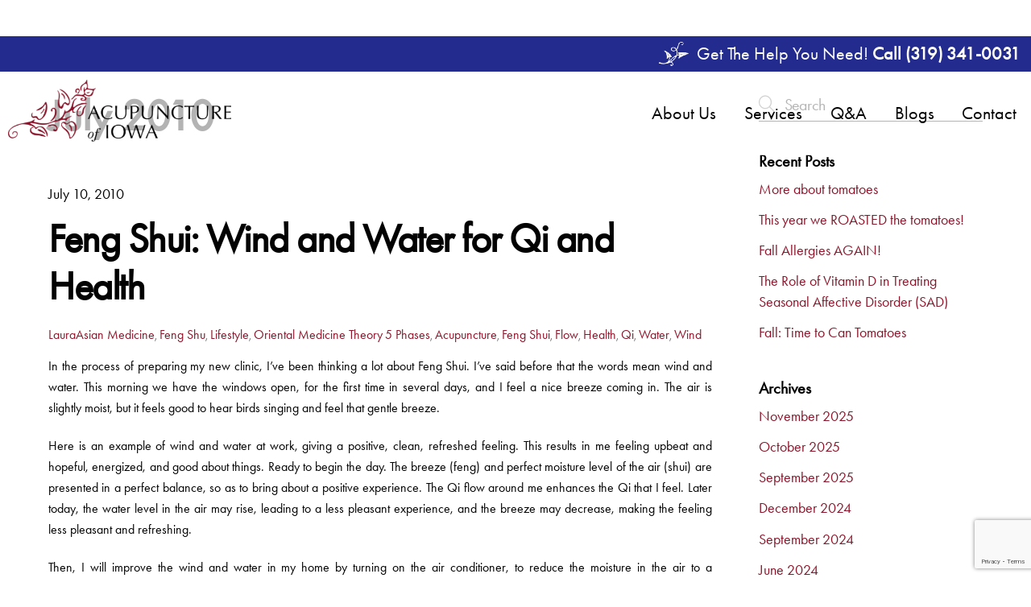

--- FILE ---
content_type: text/html;charset=UTF-8
request_url: https://acupunctureofiowa.com/2010/07/
body_size: 25257
content:
<!--THEMIFY CACHE--><!DOCTYPE html>
<html lang="en-US">
<head><meta charset="UTF-8"><meta name="viewport" content="width=device-width, initial-scale=1, minimum-scale=1"><style id="tb_inline_styles" data-no-optimize="1">.tb_animation_on{overflow-x:hidden}.themify_builder .wow{visibility:hidden;animation-fill-mode:both}[data-tf-animation]{will-change:transform,opacity,visibility}.themify_builder .tf_lax_done{transition-duration:.8s;transition-timing-function:cubic-bezier(.165,.84,.44,1)}[data-sticky-active].tb_sticky_scroll_active{z-index:1}[data-sticky-active].tb_sticky_scroll_active .hide-on-stick{display:none}@media(min-width:1281px){.hide-desktop{width:0!important;height:0!important;padding:0!important;visibility:hidden!important;margin:0!important;display:table-column!important;background:0!important;content-visibility:hidden;overflow:hidden!important}}@media(min-width:769px) and (max-width:1280px){.hide-tablet_landscape{width:0!important;height:0!important;padding:0!important;visibility:hidden!important;margin:0!important;display:table-column!important;background:0!important;content-visibility:hidden;overflow:hidden!important}}@media(min-width:681px) and (max-width:768px){.hide-tablet{width:0!important;height:0!important;padding:0!important;visibility:hidden!important;margin:0!important;display:table-column!important;background:0!important;content-visibility:hidden;overflow:hidden!important}}@media(max-width:680px){.hide-mobile{width:0!important;height:0!important;padding:0!important;visibility:hidden!important;margin:0!important;display:table-column!important;background:0!important;content-visibility:hidden;overflow:hidden!important}}@media(max-width:768px){div.module-gallery-grid{--galn:var(--galt)}}@media(max-width:680px){
 .themify_map.tf_map_loaded{width:100%!important}
 .ui.builder_button,.ui.nav li a{padding:.525em 1.15em}
 .fullheight>.row_inner:not(.tb_col_count_1){min-height:0}
 div.module-gallery-grid{--galn:var(--galm);gap:8px}
 }</style><noscript><style>.themify_builder .wow,.wow .tf_lazy{visibility:visible!important}</style></noscript> <style id="tf_lazy_common" data-no-optimize="1">
 img{
 max-width:100%;
 height:auto
 }
 :where(.tf_in_flx,.tf_flx){display:inline-flex;flex-wrap:wrap;place-items:center}
 .tf_fa,:is(em,i) tf-lottie{display:inline-block;vertical-align:middle}:is(em,i) tf-lottie{width:1.5em;height:1.5em}.tf_fa{width:1em;height:1em;stroke-width:0;stroke:currentColor;overflow:visible;fill:currentColor;pointer-events:none;text-rendering:optimizeSpeed;buffered-rendering:static}#tf_svg symbol{overflow:visible}:where(.tf_lazy){position:relative;visibility:visible;display:block;opacity:.3}.wow .tf_lazy:not(.tf_swiper-slide){visibility:hidden;opacity:1}div.tf_audio_lazy audio{visibility:hidden;height:0;display:inline}.mejs-container{visibility:visible}.tf_iframe_lazy{transition:opacity .3s ease-in-out;min-height:10px}:where(.tf_flx),.tf_swiper-wrapper{display:flex}.tf_swiper-slide{flex-shrink:0;opacity:0;width:100%;height:100%}.tf_swiper-wrapper>br,.tf_lazy.tf_swiper-wrapper .tf_lazy:after,.tf_lazy.tf_swiper-wrapper .tf_lazy:before{display:none}.tf_lazy:after,.tf_lazy:before{content:'';display:inline-block;position:absolute;width:10px!important;height:10px!important;margin:0 3px;top:50%!important;inset-inline:auto 50%!important;border-radius:100%;background-color:currentColor;visibility:visible;animation:tf-hrz-loader infinite .75s cubic-bezier(.2,.68,.18,1.08)}.tf_lazy:after{width:6px!important;height:6px!important;inset-inline:50% auto!important;margin-top:3px;animation-delay:-.4s}@keyframes tf-hrz-loader{0%,100%{transform:scale(1);opacity:1}50%{transform:scale(.1);opacity:.6}}.tf_lazy_lightbox{position:fixed;background:rgba(11,11,11,.8);color:#ccc;top:0;left:0;display:flex;align-items:center;justify-content:center;z-index:999}.tf_lazy_lightbox .tf_lazy:after,.tf_lazy_lightbox .tf_lazy:before{background:#fff}.tf_vd_lazy,tf-lottie{display:flex;flex-wrap:wrap}tf-lottie{aspect-ratio:1.777}.tf_w.tf_vd_lazy video{width:100%;height:auto;position:static;object-fit:cover}
 </style><link type="image/png" href="https://acupunctureofiowa.com/wp-content/uploads/2019/11/Acupuncture-of-Iowa-Iowa-City-Laura-Christensen-favicon.png" rel="apple-touch-icon" /><link type="image/png" href="https://acupunctureofiowa.com/wp-content/uploads/2019/11/Acupuncture-of-Iowa-Iowa-City-Laura-Christensen-favicon.png" rel="icon" /><meta name='robots' content='noindex, follow' /><title>July 2010 - Acupuncture of Iowa</title><meta property="og:locale" content="en_US" /><meta property="og:type" content="website" /><meta property="og:title" content="July 2010 - Acupuncture of Iowa" /><meta property="og:url" content="https://acupunctureofiowa.com/2010/07/" /><meta property="og:site_name" content="Acupuncture of Iowa" /><meta name="twitter:card" content="summary_large_image" /><script type="application/ld+json" class="yoast-schema-graph">{"@context":"https://schema.org","@graph":[{"@type":"CollectionPage","@id":"https://acupunctureofiowa.com/2010/07/","url":"https://acupunctureofiowa.com/2010/07/","name":"July 2010 - Acupuncture of Iowa","isPartOf":{"@id":"https://acupunctureofiowa.com/#website"},"breadcrumb":{"@id":"https://acupunctureofiowa.com/2010/07/#breadcrumb"},"inLanguage":"en-US"},{"@type":"BreadcrumbList","@id":"https://acupunctureofiowa.com/2010/07/#breadcrumb","itemListElement":[{"@type":"ListItem","position":1,"name":"Home","item":"https://acupunctureofiowa.com/"},{"@type":"ListItem","position":2,"name":"Archives for July 2010"}]},{"@type":"WebSite","@id":"https://acupunctureofiowa.com/#website","url":"https://acupunctureofiowa.com/","name":"Acupuncture of Iowa","description":"My WordPress Blog","potentialAction":[{"@type":"SearchAction","target":{"@type":"EntryPoint","urlTemplate":"https://acupunctureofiowa.com/?s={search_term_string}"},"query-input":{"@type":"PropertyValueSpecification","valueRequired":true,"valueName":"search_term_string"}}],"inLanguage":"en-US"}]}</script><link rel="alternate" type="application/rss+xml" title="Acupuncture of Iowa &raquo; Feed" href="https://acupunctureofiowa.com/feed/" />
<link rel="alternate" type="application/rss+xml" title="Acupuncture of Iowa &raquo; Comments Feed" href="https://acupunctureofiowa.com/comments/feed/" />
<style id='wp-img-auto-sizes-contain-inline-css'>
img:is([sizes=auto i],[sizes^="auto," i]){contain-intrinsic-size:3000px 1500px}
/*# sourceURL=wp-img-auto-sizes-contain-inline-css */
</style>
<link rel="preload" href="https://acupunctureofiowa.com/wp-content/plugins/formidable/css/formidableforms.css?ver=172111" as="style"><link rel='stylesheet' id='formidable-css' href='https://acupunctureofiowa.com/wp-content/plugins/formidable/css/formidableforms.css?ver=172111' media='all' />
<link rel="preload" href="https://acupunctureofiowa.com/wp-includes/css/dist/components/style.min.css?ver=6.9" as="style"><link rel='stylesheet' id='wp-components-css' href='https://acupunctureofiowa.com/wp-includes/css/dist/components/style.min.css?ver=6.9' media='all' />
<link rel="preload" href="https://acupunctureofiowa.com/wp-includes/css/dist/preferences/style.min.css?ver=6.9" as="style"><link rel='stylesheet' id='wp-preferences-css' href='https://acupunctureofiowa.com/wp-includes/css/dist/preferences/style.min.css?ver=6.9' media='all' />
<link rel="preload" href="https://acupunctureofiowa.com/wp-includes/css/dist/block-editor/style.min.css?ver=6.9" as="style"><link rel='stylesheet' id='wp-block-editor-css' href='https://acupunctureofiowa.com/wp-includes/css/dist/block-editor/style.min.css?ver=6.9' media='all' />
<link rel="preload" href="https://acupunctureofiowa.com/wp-content/plugins/popup-maker/dist/packages/block-library-style.css?ver=dbea705cfafe089d65f1" as="style"><link rel='stylesheet' id='popup-maker-block-library-style-css' href='https://acupunctureofiowa.com/wp-content/plugins/popup-maker/dist/packages/block-library-style.css?ver=dbea705cfafe089d65f1' media='all' />
<style id='global-styles-inline-css'>
:root{--wp--preset--aspect-ratio--square: 1;--wp--preset--aspect-ratio--4-3: 4/3;--wp--preset--aspect-ratio--3-4: 3/4;--wp--preset--aspect-ratio--3-2: 3/2;--wp--preset--aspect-ratio--2-3: 2/3;--wp--preset--aspect-ratio--16-9: 16/9;--wp--preset--aspect-ratio--9-16: 9/16;--wp--preset--color--black: #000000;--wp--preset--color--cyan-bluish-gray: #abb8c3;--wp--preset--color--white: #ffffff;--wp--preset--color--pale-pink: #f78da7;--wp--preset--color--vivid-red: #cf2e2e;--wp--preset--color--luminous-vivid-orange: #ff6900;--wp--preset--color--luminous-vivid-amber: #fcb900;--wp--preset--color--light-green-cyan: #7bdcb5;--wp--preset--color--vivid-green-cyan: #00d084;--wp--preset--color--pale-cyan-blue: #8ed1fc;--wp--preset--color--vivid-cyan-blue: #0693e3;--wp--preset--color--vivid-purple: #9b51e0;--wp--preset--gradient--vivid-cyan-blue-to-vivid-purple: linear-gradient(135deg,rgb(6,147,227) 0%,rgb(155,81,224) 100%);--wp--preset--gradient--light-green-cyan-to-vivid-green-cyan: linear-gradient(135deg,rgb(122,220,180) 0%,rgb(0,208,130) 100%);--wp--preset--gradient--luminous-vivid-amber-to-luminous-vivid-orange: linear-gradient(135deg,rgb(252,185,0) 0%,rgb(255,105,0) 100%);--wp--preset--gradient--luminous-vivid-orange-to-vivid-red: linear-gradient(135deg,rgb(255,105,0) 0%,rgb(207,46,46) 100%);--wp--preset--gradient--very-light-gray-to-cyan-bluish-gray: linear-gradient(135deg,rgb(238,238,238) 0%,rgb(169,184,195) 100%);--wp--preset--gradient--cool-to-warm-spectrum: linear-gradient(135deg,rgb(74,234,220) 0%,rgb(151,120,209) 20%,rgb(207,42,186) 40%,rgb(238,44,130) 60%,rgb(251,105,98) 80%,rgb(254,248,76) 100%);--wp--preset--gradient--blush-light-purple: linear-gradient(135deg,rgb(255,206,236) 0%,rgb(152,150,240) 100%);--wp--preset--gradient--blush-bordeaux: linear-gradient(135deg,rgb(254,205,165) 0%,rgb(254,45,45) 50%,rgb(107,0,62) 100%);--wp--preset--gradient--luminous-dusk: linear-gradient(135deg,rgb(255,203,112) 0%,rgb(199,81,192) 50%,rgb(65,88,208) 100%);--wp--preset--gradient--pale-ocean: linear-gradient(135deg,rgb(255,245,203) 0%,rgb(182,227,212) 50%,rgb(51,167,181) 100%);--wp--preset--gradient--electric-grass: linear-gradient(135deg,rgb(202,248,128) 0%,rgb(113,206,126) 100%);--wp--preset--gradient--midnight: linear-gradient(135deg,rgb(2,3,129) 0%,rgb(40,116,252) 100%);--wp--preset--font-size--small: 13px;--wp--preset--font-size--medium: clamp(14px, 0.875rem + ((1vw - 3.2px) * 0.469), 20px);--wp--preset--font-size--large: clamp(22.041px, 1.378rem + ((1vw - 3.2px) * 1.091), 36px);--wp--preset--font-size--x-large: clamp(25.014px, 1.563rem + ((1vw - 3.2px) * 1.327), 42px);--wp--preset--font-family--system-font: -apple-system,BlinkMacSystemFont,"Segoe UI",Roboto,Oxygen-Sans,Ubuntu,Cantarell,"Helvetica Neue",sans-serif;--wp--preset--spacing--20: 0.44rem;--wp--preset--spacing--30: 0.67rem;--wp--preset--spacing--40: 1rem;--wp--preset--spacing--50: 1.5rem;--wp--preset--spacing--60: 2.25rem;--wp--preset--spacing--70: 3.38rem;--wp--preset--spacing--80: 5.06rem;--wp--preset--shadow--natural: 6px 6px 9px rgba(0, 0, 0, 0.2);--wp--preset--shadow--deep: 12px 12px 50px rgba(0, 0, 0, 0.4);--wp--preset--shadow--sharp: 6px 6px 0px rgba(0, 0, 0, 0.2);--wp--preset--shadow--outlined: 6px 6px 0px -3px rgb(255, 255, 255), 6px 6px rgb(0, 0, 0);--wp--preset--shadow--crisp: 6px 6px 0px rgb(0, 0, 0);}:where(body) { margin: 0; }.wp-site-blocks > .alignleft { float: left; margin-right: 2em; }.wp-site-blocks > .alignright { float: right; margin-left: 2em; }.wp-site-blocks > .aligncenter { justify-content: center; margin-left: auto; margin-right: auto; }:where(.wp-site-blocks) > * { margin-block-start: 24px; margin-block-end: 0; }:where(.wp-site-blocks) > :first-child { margin-block-start: 0; }:where(.wp-site-blocks) > :last-child { margin-block-end: 0; }:root { --wp--style--block-gap: 24px; }:root :where(.is-layout-flow) > :first-child{margin-block-start: 0;}:root :where(.is-layout-flow) > :last-child{margin-block-end: 0;}:root :where(.is-layout-flow) > *{margin-block-start: 24px;margin-block-end: 0;}:root :where(.is-layout-constrained) > :first-child{margin-block-start: 0;}:root :where(.is-layout-constrained) > :last-child{margin-block-end: 0;}:root :where(.is-layout-constrained) > *{margin-block-start: 24px;margin-block-end: 0;}:root :where(.is-layout-flex){gap: 24px;}:root :where(.is-layout-grid){gap: 24px;}.is-layout-flow > .alignleft{float: left;margin-inline-start: 0;margin-inline-end: 2em;}.is-layout-flow > .alignright{float: right;margin-inline-start: 2em;margin-inline-end: 0;}.is-layout-flow > .aligncenter{margin-left: auto !important;margin-right: auto !important;}.is-layout-constrained > .alignleft{float: left;margin-inline-start: 0;margin-inline-end: 2em;}.is-layout-constrained > .alignright{float: right;margin-inline-start: 2em;margin-inline-end: 0;}.is-layout-constrained > .aligncenter{margin-left: auto !important;margin-right: auto !important;}.is-layout-constrained > :where(:not(.alignleft):not(.alignright):not(.alignfull)){margin-left: auto !important;margin-right: auto !important;}body .is-layout-flex{display: flex;}.is-layout-flex{flex-wrap: wrap;align-items: center;}.is-layout-flex > :is(*, div){margin: 0;}body .is-layout-grid{display: grid;}.is-layout-grid > :is(*, div){margin: 0;}body{font-family: var(--wp--preset--font-family--system-font);font-size: var(--wp--preset--font-size--medium);line-height: 1.6;padding-top: 0px;padding-right: 0px;padding-bottom: 0px;padding-left: 0px;}a:where(:not(.wp-element-button)){text-decoration: underline;}:root :where(.wp-element-button, .wp-block-button__link){background-color: #32373c;border-width: 0;color: #fff;font-family: inherit;font-size: inherit;font-style: inherit;font-weight: inherit;letter-spacing: inherit;line-height: inherit;padding-top: calc(0.667em + 2px);padding-right: calc(1.333em + 2px);padding-bottom: calc(0.667em + 2px);padding-left: calc(1.333em + 2px);text-decoration: none;text-transform: inherit;}.has-black-color{color: var(--wp--preset--color--black) !important;}.has-cyan-bluish-gray-color{color: var(--wp--preset--color--cyan-bluish-gray) !important;}.has-white-color{color: var(--wp--preset--color--white) !important;}.has-pale-pink-color{color: var(--wp--preset--color--pale-pink) !important;}.has-vivid-red-color{color: var(--wp--preset--color--vivid-red) !important;}.has-luminous-vivid-orange-color{color: var(--wp--preset--color--luminous-vivid-orange) !important;}.has-luminous-vivid-amber-color{color: var(--wp--preset--color--luminous-vivid-amber) !important;}.has-light-green-cyan-color{color: var(--wp--preset--color--light-green-cyan) !important;}.has-vivid-green-cyan-color{color: var(--wp--preset--color--vivid-green-cyan) !important;}.has-pale-cyan-blue-color{color: var(--wp--preset--color--pale-cyan-blue) !important;}.has-vivid-cyan-blue-color{color: var(--wp--preset--color--vivid-cyan-blue) !important;}.has-vivid-purple-color{color: var(--wp--preset--color--vivid-purple) !important;}.has-black-background-color{background-color: var(--wp--preset--color--black) !important;}.has-cyan-bluish-gray-background-color{background-color: var(--wp--preset--color--cyan-bluish-gray) !important;}.has-white-background-color{background-color: var(--wp--preset--color--white) !important;}.has-pale-pink-background-color{background-color: var(--wp--preset--color--pale-pink) !important;}.has-vivid-red-background-color{background-color: var(--wp--preset--color--vivid-red) !important;}.has-luminous-vivid-orange-background-color{background-color: var(--wp--preset--color--luminous-vivid-orange) !important;}.has-luminous-vivid-amber-background-color{background-color: var(--wp--preset--color--luminous-vivid-amber) !important;}.has-light-green-cyan-background-color{background-color: var(--wp--preset--color--light-green-cyan) !important;}.has-vivid-green-cyan-background-color{background-color: var(--wp--preset--color--vivid-green-cyan) !important;}.has-pale-cyan-blue-background-color{background-color: var(--wp--preset--color--pale-cyan-blue) !important;}.has-vivid-cyan-blue-background-color{background-color: var(--wp--preset--color--vivid-cyan-blue) !important;}.has-vivid-purple-background-color{background-color: var(--wp--preset--color--vivid-purple) !important;}.has-black-border-color{border-color: var(--wp--preset--color--black) !important;}.has-cyan-bluish-gray-border-color{border-color: var(--wp--preset--color--cyan-bluish-gray) !important;}.has-white-border-color{border-color: var(--wp--preset--color--white) !important;}.has-pale-pink-border-color{border-color: var(--wp--preset--color--pale-pink) !important;}.has-vivid-red-border-color{border-color: var(--wp--preset--color--vivid-red) !important;}.has-luminous-vivid-orange-border-color{border-color: var(--wp--preset--color--luminous-vivid-orange) !important;}.has-luminous-vivid-amber-border-color{border-color: var(--wp--preset--color--luminous-vivid-amber) !important;}.has-light-green-cyan-border-color{border-color: var(--wp--preset--color--light-green-cyan) !important;}.has-vivid-green-cyan-border-color{border-color: var(--wp--preset--color--vivid-green-cyan) !important;}.has-pale-cyan-blue-border-color{border-color: var(--wp--preset--color--pale-cyan-blue) !important;}.has-vivid-cyan-blue-border-color{border-color: var(--wp--preset--color--vivid-cyan-blue) !important;}.has-vivid-purple-border-color{border-color: var(--wp--preset--color--vivid-purple) !important;}.has-vivid-cyan-blue-to-vivid-purple-gradient-background{background: var(--wp--preset--gradient--vivid-cyan-blue-to-vivid-purple) !important;}.has-light-green-cyan-to-vivid-green-cyan-gradient-background{background: var(--wp--preset--gradient--light-green-cyan-to-vivid-green-cyan) !important;}.has-luminous-vivid-amber-to-luminous-vivid-orange-gradient-background{background: var(--wp--preset--gradient--luminous-vivid-amber-to-luminous-vivid-orange) !important;}.has-luminous-vivid-orange-to-vivid-red-gradient-background{background: var(--wp--preset--gradient--luminous-vivid-orange-to-vivid-red) !important;}.has-very-light-gray-to-cyan-bluish-gray-gradient-background{background: var(--wp--preset--gradient--very-light-gray-to-cyan-bluish-gray) !important;}.has-cool-to-warm-spectrum-gradient-background{background: var(--wp--preset--gradient--cool-to-warm-spectrum) !important;}.has-blush-light-purple-gradient-background{background: var(--wp--preset--gradient--blush-light-purple) !important;}.has-blush-bordeaux-gradient-background{background: var(--wp--preset--gradient--blush-bordeaux) !important;}.has-luminous-dusk-gradient-background{background: var(--wp--preset--gradient--luminous-dusk) !important;}.has-pale-ocean-gradient-background{background: var(--wp--preset--gradient--pale-ocean) !important;}.has-electric-grass-gradient-background{background: var(--wp--preset--gradient--electric-grass) !important;}.has-midnight-gradient-background{background: var(--wp--preset--gradient--midnight) !important;}.has-small-font-size{font-size: var(--wp--preset--font-size--small) !important;}.has-medium-font-size{font-size: var(--wp--preset--font-size--medium) !important;}.has-large-font-size{font-size: var(--wp--preset--font-size--large) !important;}.has-x-large-font-size{font-size: var(--wp--preset--font-size--x-large) !important;}.has-system-font-font-family{font-family: var(--wp--preset--font-family--system-font) !important;}
:root :where(.wp-block-pullquote){font-size: clamp(0.984em, 0.984rem + ((1vw - 0.2em) * 0.645), 1.5em);line-height: 1.6;}
/*# sourceURL=global-styles-inline-css */
</style>
<script defer="defer" src="https://acupunctureofiowa.com/wp-includes/js/jquery/jquery.min.js?ver=3.7.1" id="jquery-core-js"></script>
<script defer="defer" src="https://acupunctureofiowa.com/wp-includes/js/jquery/jquery-migrate.min.js?ver=3.4.1" id="jquery-migrate-js"></script>
<link rel="https://api.w.org/" href="https://acupunctureofiowa.com/wp-json/" /><link rel="EditURI" type="application/rsd+xml" title="RSD" href="https://acupunctureofiowa.com/xmlrpc.php?rsd" />
<meta name="generator" content="WordPress 6.9" />
<meta name="ti-site-data" content="[base64]" /><style>@keyframes themifyAnimatedBG{
 0%{background-color:#33baab}100%{background-color:#e33b9e}50%{background-color:#4961d7}33.3%{background-color:#2ea85c}25%{background-color:#2bb8ed}20%{background-color:#dd5135}
 }
 .module_row.animated-bg{
 animation:themifyAnimatedBG 30000ms infinite alternate
 }</style><script src="https://kit.fontawesome.com/0885c4000a.js" crossorigin="anonymous"></script><script src="https://ajax.googleapis.com/ajax/libs/jquery/3.5.1/jquery.min.js"></script><link href="https://fonts.googleapis.com/css?family=Belleza|PT+Sans:400,700&display=swap" rel="stylesheet"><link rel="stylesheet" href="https://use.typekit.net/egt1mpz.css"><script src="https://acupunctureofiowa.com/wp-content/themes/themify-ultra-child/slideout.js"></script><script async src="https://www.googletagmanager.com/gtag/js?id=G-07SL6V9LC9"></script><script> window.dataLayer = window.dataLayer || [];
 function gtag(){dataLayer.push(arguments);}
 gtag('js', new Date());

 gtag('config', 'G-07SL6V9LC9');</script><script>!function(f,b,e,v,n,t,s)
{if(f.fbq)return;n=f.fbq=function(){n.callMethod?
n.callMethod.apply(n,arguments):n.queue.push(arguments)};
if(!f._fbq)f._fbq=n;n.push=n;n.loaded=!0;n.version='2.0';
n.queue=[];t=b.createElement(e);t.async=!0;
t.src=v;s=b.getElementsByTagName(e)[0];
s.parentNode.insertBefore(t,s)}(window, document,'script',
'https://connect.facebook.net/en_US/fbevents.js');
fbq('init', '1038451759885189');
fbq('track', 'PageView');</script><noscript><img height="1" width="1" style="display:none"
src="https://www.facebook.com/tr?id=1038451759885189&ev=PageView&noscript=1"
/></noscript><link rel="prefetch" href="https://acupunctureofiowa.com/wp-content/themes/themify-ultra/js/themify-script.js?ver=8.0.8" as="script" fetchpriority="low"><link rel="prefetch" href="https://acupunctureofiowa.com/wp-content/themes/themify-ultra/themify/js/modules/themify-sidemenu.js?ver=8.2.0" as="script" fetchpriority="low"><link rel="preload" href="https://acupunctureofiowa.com/wp-content/uploads/2025/11/Acupuncture-of-Iowa_Iowa-City_logo-header.png" as="image"><link rel="preload" href="https://acupunctureofiowa.com/wp-content/themes/themify-ultra/themify/themify-builder/js/themify-builder-script.js?ver=8.2.0" as="script" fetchpriority="low"><style id="tf_gf_fonts_style">@font-face{font-family:'Public Sans';font-style:italic;font-display:swap;src:url(https://fonts.gstatic.com/s/publicsans/v21/ijwTs572Xtc6ZYQws9YVwnNDTJPax9k0.woff2) format('woff2');unicode-range:U+0102-0103,U+0110-0111,U+0128-0129,U+0168-0169,U+01A0-01A1,U+01AF-01B0,U+0300-0301,U+0303-0304,U+0308-0309,U+0323,U+0329,U+1EA0-1EF9,U+20AB;}@font-face{font-family:'Public Sans';font-style:italic;font-display:swap;src:url(https://fonts.gstatic.com/s/publicsans/v21/ijwTs572Xtc6ZYQws9YVwnNDTJLax9k0.woff2) format('woff2');unicode-range:U+0100-02BA,U+02BD-02C5,U+02C7-02CC,U+02CE-02D7,U+02DD-02FF,U+0304,U+0308,U+0329,U+1D00-1DBF,U+1E00-1E9F,U+1EF2-1EFF,U+2020,U+20A0-20AB,U+20AD-20C0,U+2113,U+2C60-2C7F,U+A720-A7FF;}@font-face{font-family:'Public Sans';font-style:italic;font-display:swap;src:url(https://fonts.gstatic.com/s/publicsans/v21/ijwTs572Xtc6ZYQws9YVwnNDTJzaxw.woff2) format('woff2');unicode-range:U+0000-00FF,U+0131,U+0152-0153,U+02BB-02BC,U+02C6,U+02DA,U+02DC,U+0304,U+0308,U+0329,U+2000-206F,U+20AC,U+2122,U+2191,U+2193,U+2212,U+2215,U+FEFF,U+FFFD;}@font-face{font-family:'Public Sans';font-style:italic;font-weight:600;font-display:swap;src:url(https://fonts.gstatic.com/s/publicsans/v21/ijwTs572Xtc6ZYQws9YVwnNDTJPax9k0.woff2) format('woff2');unicode-range:U+0102-0103,U+0110-0111,U+0128-0129,U+0168-0169,U+01A0-01A1,U+01AF-01B0,U+0300-0301,U+0303-0304,U+0308-0309,U+0323,U+0329,U+1EA0-1EF9,U+20AB;}@font-face{font-family:'Public Sans';font-style:italic;font-weight:600;font-display:swap;src:url(https://fonts.gstatic.com/s/publicsans/v21/ijwTs572Xtc6ZYQws9YVwnNDTJLax9k0.woff2) format('woff2');unicode-range:U+0100-02BA,U+02BD-02C5,U+02C7-02CC,U+02CE-02D7,U+02DD-02FF,U+0304,U+0308,U+0329,U+1D00-1DBF,U+1E00-1E9F,U+1EF2-1EFF,U+2020,U+20A0-20AB,U+20AD-20C0,U+2113,U+2C60-2C7F,U+A720-A7FF;}@font-face{font-family:'Public Sans';font-style:italic;font-weight:600;font-display:swap;src:url(https://fonts.gstatic.com/s/publicsans/v21/ijwTs572Xtc6ZYQws9YVwnNDTJzaxw.woff2) format('woff2');unicode-range:U+0000-00FF,U+0131,U+0152-0153,U+02BB-02BC,U+02C6,U+02DA,U+02DC,U+0304,U+0308,U+0329,U+2000-206F,U+20AC,U+2122,U+2191,U+2193,U+2212,U+2215,U+FEFF,U+FFFD;}@font-face{font-family:'Public Sans';font-style:italic;font-weight:700;font-display:swap;src:url(https://fonts.gstatic.com/s/publicsans/v21/ijwTs572Xtc6ZYQws9YVwnNDTJPax9k0.woff2) format('woff2');unicode-range:U+0102-0103,U+0110-0111,U+0128-0129,U+0168-0169,U+01A0-01A1,U+01AF-01B0,U+0300-0301,U+0303-0304,U+0308-0309,U+0323,U+0329,U+1EA0-1EF9,U+20AB;}@font-face{font-family:'Public Sans';font-style:italic;font-weight:700;font-display:swap;src:url(https://fonts.gstatic.com/s/publicsans/v21/ijwTs572Xtc6ZYQws9YVwnNDTJLax9k0.woff2) format('woff2');unicode-range:U+0100-02BA,U+02BD-02C5,U+02C7-02CC,U+02CE-02D7,U+02DD-02FF,U+0304,U+0308,U+0329,U+1D00-1DBF,U+1E00-1E9F,U+1EF2-1EFF,U+2020,U+20A0-20AB,U+20AD-20C0,U+2113,U+2C60-2C7F,U+A720-A7FF;}@font-face{font-family:'Public Sans';font-style:italic;font-weight:700;font-display:swap;src:url(https://fonts.gstatic.com/s/publicsans/v21/ijwTs572Xtc6ZYQws9YVwnNDTJzaxw.woff2) format('woff2');unicode-range:U+0000-00FF,U+0131,U+0152-0153,U+02BB-02BC,U+02C6,U+02DA,U+02DC,U+0304,U+0308,U+0329,U+2000-206F,U+20AC,U+2122,U+2191,U+2193,U+2212,U+2215,U+FEFF,U+FFFD;}@font-face{font-family:'Public Sans';font-display:swap;src:url(https://fonts.gstatic.com/s/publicsans/v21/ijwRs572Xtc6ZYQws9YVwnNJfJ7Cww.woff2) format('woff2');unicode-range:U+0102-0103,U+0110-0111,U+0128-0129,U+0168-0169,U+01A0-01A1,U+01AF-01B0,U+0300-0301,U+0303-0304,U+0308-0309,U+0323,U+0329,U+1EA0-1EF9,U+20AB;}@font-face{font-family:'Public Sans';font-display:swap;src:url(https://fonts.gstatic.com/s/publicsans/v21/ijwRs572Xtc6ZYQws9YVwnNIfJ7Cww.woff2) format('woff2');unicode-range:U+0100-02BA,U+02BD-02C5,U+02C7-02CC,U+02CE-02D7,U+02DD-02FF,U+0304,U+0308,U+0329,U+1D00-1DBF,U+1E00-1E9F,U+1EF2-1EFF,U+2020,U+20A0-20AB,U+20AD-20C0,U+2113,U+2C60-2C7F,U+A720-A7FF;}@font-face{font-family:'Public Sans';font-display:swap;src:url(https://fonts.gstatic.com/s/publicsans/v21/ijwRs572Xtc6ZYQws9YVwnNGfJ4.woff2) format('woff2');unicode-range:U+0000-00FF,U+0131,U+0152-0153,U+02BB-02BC,U+02C6,U+02DA,U+02DC,U+0304,U+0308,U+0329,U+2000-206F,U+20AC,U+2122,U+2191,U+2193,U+2212,U+2215,U+FEFF,U+FFFD;}@font-face{font-family:'Public Sans';font-weight:600;font-display:swap;src:url(https://fonts.gstatic.com/s/publicsans/v21/ijwRs572Xtc6ZYQws9YVwnNJfJ7Cww.woff2) format('woff2');unicode-range:U+0102-0103,U+0110-0111,U+0128-0129,U+0168-0169,U+01A0-01A1,U+01AF-01B0,U+0300-0301,U+0303-0304,U+0308-0309,U+0323,U+0329,U+1EA0-1EF9,U+20AB;}@font-face{font-family:'Public Sans';font-weight:600;font-display:swap;src:url(https://fonts.gstatic.com/s/publicsans/v21/ijwRs572Xtc6ZYQws9YVwnNIfJ7Cww.woff2) format('woff2');unicode-range:U+0100-02BA,U+02BD-02C5,U+02C7-02CC,U+02CE-02D7,U+02DD-02FF,U+0304,U+0308,U+0329,U+1D00-1DBF,U+1E00-1E9F,U+1EF2-1EFF,U+2020,U+20A0-20AB,U+20AD-20C0,U+2113,U+2C60-2C7F,U+A720-A7FF;}@font-face{font-family:'Public Sans';font-weight:600;font-display:swap;src:url(https://fonts.gstatic.com/s/publicsans/v21/ijwRs572Xtc6ZYQws9YVwnNGfJ4.woff2) format('woff2');unicode-range:U+0000-00FF,U+0131,U+0152-0153,U+02BB-02BC,U+02C6,U+02DA,U+02DC,U+0304,U+0308,U+0329,U+2000-206F,U+20AC,U+2122,U+2191,U+2193,U+2212,U+2215,U+FEFF,U+FFFD;}@font-face{font-family:'Public Sans';font-weight:700;font-display:swap;src:url(https://fonts.gstatic.com/s/publicsans/v21/ijwRs572Xtc6ZYQws9YVwnNJfJ7Cww.woff2) format('woff2');unicode-range:U+0102-0103,U+0110-0111,U+0128-0129,U+0168-0169,U+01A0-01A1,U+01AF-01B0,U+0300-0301,U+0303-0304,U+0308-0309,U+0323,U+0329,U+1EA0-1EF9,U+20AB;}@font-face{font-family:'Public Sans';font-weight:700;font-display:swap;src:url(https://fonts.gstatic.com/s/publicsans/v21/ijwRs572Xtc6ZYQws9YVwnNIfJ7Cww.woff2) format('woff2');unicode-range:U+0100-02BA,U+02BD-02C5,U+02C7-02CC,U+02CE-02D7,U+02DD-02FF,U+0304,U+0308,U+0329,U+1D00-1DBF,U+1E00-1E9F,U+1EF2-1EFF,U+2020,U+20A0-20AB,U+20AD-20C0,U+2113,U+2C60-2C7F,U+A720-A7FF;}@font-face{font-family:'Public Sans';font-weight:700;font-display:swap;src:url(https://fonts.gstatic.com/s/publicsans/v21/ijwRs572Xtc6ZYQws9YVwnNGfJ4.woff2) format('woff2');unicode-range:U+0000-00FF,U+0131,U+0152-0153,U+02BB-02BC,U+02C6,U+02DA,U+02DC,U+0304,U+0308,U+0329,U+2000-206F,U+20AC,U+2122,U+2191,U+2193,U+2212,U+2215,U+FEFF,U+FFFD;}</style><link rel="preload" fetchpriority="high" href="https://acupunctureofiowa.com/wp-content/uploads/themify-concate/1247724868/themify-4132122652.css" as="style"><link fetchpriority="high" id="themify_concate-css" rel="stylesheet" href="https://acupunctureofiowa.com/wp-content/uploads/themify-concate/1247724868/themify-4132122652.css"><link rel="dns-prefetch" href="https://fonts.gstatic.com"><link rel="preconnect" href="https://www.google-analytics.com"></head>
<body class="archive date wp-theme-themify-ultra wp-child-theme-themify-ultra-child skin-default sidebar1 default_width no-home tb_animation_on ready-view header-top-widgets fixed-header-enabled footer-block tagline-off social-widget-off search-off footer-menu-navigation-off sidemenu-active">
<a class="screen-reader-text skip-to-content" href="#content">Skip to content</a><svg id="tf_svg" style="display:none"><defs><symbol id="tf-ti-search" viewBox="0 0 32 32"><path d="m31.25 29.875-1.313 1.313-9.75-9.75a12.019 12.019 0 0 1-7.938 3c-6.75 0-12.25-5.5-12.25-12.25 0-3.25 1.25-6.375 3.563-8.688C5.875 1.25 8.937-.063 12.25-.063c6.75 0 12.25 5.5 12.25 12.25 0 3-1.125 5.813-3 7.938zm-19-7.312c5.688 0 10.313-4.688 10.313-10.375S17.938 1.813 12.25 1.813c-2.813 0-5.375 1.125-7.313 3.063-2 1.938-3.063 4.563-3.063 7.313 0 5.688 4.625 10.375 10.375 10.375z"/></symbol><symbol id="tf-fab-twitter" viewBox="0 0 32 32"><path d="M28.69 9.5q.06.25.06.81 0 3.32-1.25 6.6t-3.53 6-5.9 4.4-8 1.7Q4.56 29 0 26.05q.69.07 1.56.07 4.57 0 8.2-2.82-2.2 0-3.85-1.28T3.63 18.8q.62.07 1.19.07.87 0 1.75-.2-1.5-.3-2.7-1.24T2 15.16t-.69-2.9v-.13q1.38.8 2.94.87-2.94-2-2.94-5.5 0-1.75.94-3.31Q4.7 7.25 8.22 9.06t7.53 2q-.12-.75-.12-1.5 0-2.69 1.9-4.62T22.13 3Q25 3 26.94 5.06q2.25-.43 4.19-1.56-.75 2.31-2.88 3.63 1.88-.25 3.75-1.07-1.37 2-3.31 3.44z"/></symbol><symbol id="tf-fab-facebook" viewBox="0 0 17 32"><path d="M13.5 5.31q-1.13 0-1.78.38t-.85.94-.18 1.43V12H16l-.75 5.69h-4.56V32H4.8V17.7H0V12h4.8V7.5q0-3.56 2-5.53T12.13 0q2.68 0 4.37.25v5.06h-3z"/></symbol><symbol id="tf-fab-youtube" viewBox="0 0 36 32"><path d="M34.38 7.75q.18.75.34 1.88t.22 2.21.1 2.03.02 1.57V16q0 5.63-.68 8.31-.32 1.07-1.13 1.88t-1.94 1.12q-1.19.32-4.5.47t-6.06.22H18q-10.7 0-13.31-.69-2.44-.68-3.07-3-.31-1.18-.47-3.28T.94 17.5V16q0-5.56.68-8.25.32-1.12 1.13-1.94T4.69 4.7q1.18-.31 4.5-.47T15.25 4H18q10.69 0 13.31.69 1.13.31 1.94 1.12t1.13 1.94zM14.5 21.13 23.44 16l-8.94-5.06v10.19z"/></symbol><symbol id="tf-fab-linkedin-in" viewBox="0 0 32 32"><path d="M6.25 28H.44V9.31h5.81V28zM3.37 6.75Q2 6.75 1 5.75T0 3.37 1 1t2.38-1 2.37 1 1 2.38-1 2.37-2.38 1zM28 28h-5.81v-9.13q0-.8-.03-1.34t-.2-1.28-.43-1.19-.87-.78-1.47-.34q-2.07 0-2.78 1.31t-.72 3.5V28H9.87V9.31h5.63v2.56h.06q.63-1.25 2.06-2.15t3.44-.9q2.13 0 3.53.65t2.13 1.94 1 2.78.28 3.56V28z"/></symbol><style id="tf_fonts_style">.tf_fa.tf-fab-youtube{width:1.125em}</style></defs></svg><script> </script><div id="pagewrap" class="tf_box hfeed site"><div id="headerwrap" class=' tf_box'><div class="header-widget-full tf_clearfix"><div class="header-widget tf_clear tf_clearfix"><div class="header-widget-inner tf_scrollbar tf_clearfix"><div class=" first tf_box tf_float"><div id="custom_html-6" class="widget_text widget widget_custom_html"><div class="textwidget custom-html-widget"></div></div><div id="custom_html-5" class="widget_text widget widget_custom_html"><div class="textwidget custom-html-widget"><img src="https://acupunctureofiowa.com/wp-content/uploads/2022/08/Acupuncture-of-Iowa_Iowa-City_header-flower.png" alt="Acupuncture of Iowa Iowa City header flower" class="header-flower" /><p class="header-bar-text">Get The Help You Need! <a href="tel:3193410031">Call (319) 341-0031</a></p></div></div></div></div></div></div> <div class="header-icons tf_hide"><a id="menu-icon" class="tf_inline_b tf_text_dec" href="#mobile-menu" aria-label="Menu"><span class="menu-icon-inner tf_inline_b tf_vmiddle tf_overflow"></span><span class="screen-reader-text">Menu</span></a> </div><header id="header" class="tf_box pagewidth tf_clearfix" itemscope="itemscope" itemtype="https://schema.org/WPHeader"><div class="header-bar tf_box"> <div id="site-logo"><a href="https://acupunctureofiowa.com" title="Acupuncture of Iowa"><img src="https://acupunctureofiowa.com/wp-content/uploads/2025/11/Acupuncture-of-Iowa_Iowa-City_logo-header.png" alt="Acupuncture of Iowa" class="site-logo-image" height="77" data-tf-not-load="1" fetchpriority="high"></a></div></div><div id="mobile-menu" class="sidemenu sidemenu-off tf_scrollbar"><div class="navbar-wrapper tf_clearfix"><nav id="main-nav-wrap" itemscope="itemscope" itemtype="https://schema.org/SiteNavigationElement"><ul id="main-nav" class="main-nav tf_clearfix tf_box"><li id="menu-item-31" class="menu-item-page-9 menu-item menu-item-type-post_type menu-item-object-page menu-item-has-children has-sub-menu menu-item-31" aria-haspopup="true"><a href="https://acupunctureofiowa.com/about-us/">About Us<span class="child-arrow"></span></a> <ul class="sub-menu"><li id="menu-item-337" class="menu-item-page-312 menu-item menu-item-type-post_type menu-item-object-page menu-item-337 menu-page-312-parent-31"><a href="https://acupunctureofiowa.com/practitioners-profile/">Our Acupuncturists</a> </li>
<li id="menu-item-336" class="menu-item-page-320 menu-item menu-item-type-post_type menu-item-object-page menu-item-336 menu-page-320-parent-31"><a href="https://acupunctureofiowa.com/our-staff-of-people-and-pets/">Our Staff</a> </li>
<li id="menu-item-226" class="menu-item-page-222 menu-item menu-item-type-post_type menu-item-object-page menu-item-226 menu-page-222-parent-31"><a href="https://acupunctureofiowa.com/latest-news/">Latest News</a> </li>
</ul></li>
<li id="menu-item-30" class="menu-item-page-12 menu-item menu-item-type-post_type menu-item-object-page menu-item-has-children has-sub-menu menu-item-30" aria-haspopup="true"><a href="https://acupunctureofiowa.com/services-at-acupuncture-of-iowa/">Services<span class="child-arrow"></span></a> <ul class="sub-menu"><li id="menu-item-237" class="menu-item-page-228 menu-item menu-item-type-post_type menu-item-object-page menu-item-237 menu-page-228-parent-30"><a href="https://acupunctureofiowa.com/about-acupuncture/">About Acupuncture</a> </li>
<li id="menu-item-3931" class="menu-item-page-3852 menu-item menu-item-type-post_type menu-item-object-page menu-item-3931 menu-page-3852-parent-30"><a href="https://acupunctureofiowa.com/anxiety-and-insomnia/">Anxiety and Insomnia</a> </li>
<li id="menu-item-3847" class="menu-item-page-3814 menu-item menu-item-type-post_type menu-item-object-page menu-item-3847 menu-page-3814-parent-30"><a href="https://acupunctureofiowa.com/back-pain-treatment/">Back Pain Treatment</a> </li>
<li id="menu-item-3851" class="menu-item-page-3674 menu-item menu-item-type-post_type menu-item-object-page menu-item-3851 menu-page-3674-parent-30"><a href="https://acupunctureofiowa.com/peripheral-neuropathy-treatment/">Peripheral Neuropathy Treatment</a> </li>
<li id="menu-item-268" class="menu-item-page-252 menu-item menu-item-type-post_type menu-item-object-page menu-item-268 menu-page-252-parent-30"><a href="https://acupunctureofiowa.com/chinese-herbal-medicine/">Chinese Herbal Medicine</a> </li>
<li id="menu-item-269" class="menu-item-page-244 menu-item menu-item-type-post_type menu-item-object-page menu-item-269 menu-page-244-parent-30"><a href="https://acupunctureofiowa.com/diet-and-nutrition/">Diet and Nutrition</a> </li>
<li id="menu-item-2899" class="menu-item-page-2771 menu-item menu-item-type-post_type menu-item-object-page menu-item-2899 menu-page-2771-parent-30"><a href="https://acupunctureofiowa.com/services-at-acupuncture-of-iowa/packages/">Packages</a> </li>
<li id="menu-item-368" class="menu-item-page-364 menu-item menu-item-type-post_type menu-item-object-page menu-item-has-children has-sub-menu menu-item-368 menu-page-364-parent-30" aria-haspopup="true"><a href="https://acupunctureofiowa.com/patient-tools/">Patient Tools<span class="child-arrow"></span></a> <ul class="sub-menu"><li id="menu-item-370" class="menu-item-custom-370 menu-item menu-item-type-custom menu-item-object-custom menu-item-370 menu-custom-370-parent-368"><a target="_blank" rel="noopener" href="https://us.fullscript.com/welcome/lchristensen1539782776">Fullscript</a> </li>
<li id="menu-item-371" class="menu-item-custom-371 menu-item menu-item-type-custom menu-item-object-custom menu-item-371 menu-custom-371-parent-368"><a target="_blank" rel="noopener" href="https://aoi.janeapp.com/locations/acupuncture-of-iowa/book">Patient Portal</a> </li>
</ul></li>
</ul></li>
<li id="menu-item-29" class="menu-item-page-14 menu-item menu-item-type-post_type menu-item-object-page menu-item-has-children has-sub-menu menu-item-29" aria-haspopup="true"><a href="https://acupunctureofiowa.com/qa/">Q&#038;A<span class="child-arrow"></span></a> <ul class="sub-menu"><li id="menu-item-377" class="menu-item-page-372 menu-item menu-item-type-post_type menu-item-object-page menu-item-377 menu-page-372-parent-29"><a href="https://acupunctureofiowa.com/insurance/">Insurance</a> </li>
<li id="menu-item-27" class="menu-item-page-18 menu-item menu-item-type-post_type menu-item-object-page menu-item-has-children has-sub-menu menu-item-27 menu-page-18-parent-29" aria-haspopup="true"><a href="https://acupunctureofiowa.com/videos/">Videos<span class="child-arrow"></span></a> <ul class="sub-menu"><li id="menu-item-26" class="menu-item-page-21 menu-item menu-item-type-post_type menu-item-object-page menu-item-26 menu-page-21-parent-27"><a href="https://acupunctureofiowa.com/public-videos/">Educational Videos</a> </li>
<li id="menu-item-25" class="menu-item-page-23 menu-item menu-item-type-post_type menu-item-object-page menu-item-25 menu-page-23-parent-27"><a href="https://acupunctureofiowa.com/patient-videos/">Patient Videos</a> </li>
</ul></li>
</ul></li>
<li id="menu-item-1465" class="menu-item-page-1442 menu-item menu-item-type-post_type menu-item-object-page menu-item-has-children has-sub-menu menu-item-1465" aria-haspopup="true"><a href="https://acupunctureofiowa.com/blog/">Blogs<span class="child-arrow"></span></a> <ul class="sub-menu"><li id="menu-item-1464" class="menu-item-page-1442 menu-item menu-item-type-post_type menu-item-object-page menu-item-1464 menu-page-1442-parent-1465"><a href="https://acupunctureofiowa.com/blog/">Main Blog</a> </li>
<li id="menu-item-1463" class="menu-item-page-1451 menu-item menu-item-type-post_type menu-item-object-page menu-item-1463 menu-page-1451-parent-1465"><a href="https://acupunctureofiowa.com/whats-laura-cooking/">What’s Laura Cooking?</a> </li>
</ul></li>
<li id="menu-item-35" class="menu-item-custom-35 menu-item menu-item-type-custom menu-item-object-custom menu-item-home menu-item-35"><a href="https://acupunctureofiowa.com/#contact">Contact</a> </li>
</ul></nav> </div><a id="menu-icon-close" aria-label="Close menu" class="tf_close tf_hide" href="#"><span class="screen-reader-text">Close Menu</span></a></div></header> <div class="header-phone"><a href="tel:3193410031"><i class="fas fa-phone-volume"></i> Call (319) 341-0031</a></div></div><div id="body" class="tf_box tf_clear tf_mw tf_clearfix"><div id="layout" class="pagewidth tf_box tf_clearfix"><main id="content" class="tf_box tf_clearfix"> <h1 itemprop="name" class="page-title">July 2010 </h1> <div id="loops-wrapper" class="loops-wrapper infinite classic list-post tf_clear tf_clearfix" data-lazy="1"><article id="post-1785" class="post tf_clearfix post-1785 type-post status-publish format-standard hentry category-asian-medicine category-feng-shu category-lifestyle category-oriental-medicine-theory tag-5-phases tag-acupuncture tag-feng-shui tag-flow tag-health tag-qi tag-water tag-wind has-post-title has-post-date has-post-category has-post-tag has-post-comment has-post-author "> <div class="post-content"><div class="post-content-inner"><div class="post-date-wrap post-date-inline"><time class="post-date entry-date updated" datetime="2010-07-10"><span class="year">July 10, 2010</span></time></div><h2 class="post-title entry-title"><a href="https://acupunctureofiowa.com/2010/07/10/feng-shui-wind-and-water-for-qi-and-health/">Feng Shui: Wind and Water for Qi and Health</a></h2><p class="post-meta entry-meta"><span class="post-author"><span class="author vcard"><a class="url fn n" href="https://acupunctureofiowa.com/author/laura/" rel="author">Laura</a></span></span><span class="post-category"><a href="https://acupunctureofiowa.com/category/asian-medicine/" rel="tag" class="term-asian-medicine">Asian Medicine</a><span class="separator">, </span><a href="https://acupunctureofiowa.com/category/feng-shu/" rel="tag" class="term-feng-shu">Feng Shu</a><span class="separator">, </span><a href="https://acupunctureofiowa.com/category/lifestyle/" rel="tag" class="term-lifestyle">Lifestyle</a><span class="separator">, </span><a href="https://acupunctureofiowa.com/category/oriental-medicine-theory/" rel="tag" class="term-oriental-medicine-theory">Oriental Medicine Theory</a></span> <span class="post-tag"><a href="https://acupunctureofiowa.com/tag/5-phases/" rel="tag">5 Phases</a><span class="separator">, </span><a href="https://acupunctureofiowa.com/tag/acupuncture/" rel="tag">Acupuncture</a><span class="separator">, </span><a href="https://acupunctureofiowa.com/tag/feng-shui/" rel="tag">Feng Shui</a><span class="separator">, </span><a href="https://acupunctureofiowa.com/tag/flow/" rel="tag">Flow</a><span class="separator">, </span><a href="https://acupunctureofiowa.com/tag/health/" rel="tag">Health</a><span class="separator">, </span><a href="https://acupunctureofiowa.com/tag/qi/" rel="tag">Qi</a><span class="separator">, </span><a href="https://acupunctureofiowa.com/tag/water/" rel="tag">Water</a><span class="separator">, </span><a href="https://acupunctureofiowa.com/tag/wind/" rel="tag">Wind</a></span></p> <div class="entry-content"> <p>In the process of preparing my new clinic, I&#8217;ve been thinking a lot about Feng Shui. I&#8217;ve said before that the words mean wind and water. This morning we have the windows open, for the first time in several days, and I feel a nice breeze coming in. The air is slightly moist, but it feels good to hear birds singing and feel that gentle breeze.</p>
<p>Here is an example of wind and water at work, giving a positive, clean, refreshed feeling. This results in me feeling upbeat and hopeful, energized, and good about things. Ready to begin the day. The breeze (feng) and perfect moisture level of the air (shui) are presented in a perfect balance, so as to bring about a positive experience. The Qi flow around me enhances the Qi that I feel. Later today, the water level in the air may rise, leading to a less pleasant experience, and the breeze may decrease, making the feeling less pleasant and refreshing.</p>
<p>Then, I will improve the wind and water in my home by turning on the air conditioner, to reduce the moisture in the air to a comfortable level, to circulate the air, and to lower the temperature to a comfortable level. So wind and water will be managed in such a way to enhance the Qi of my home.</p>
<p>But did you ever notice that after a few days with the windows closed and a/c on, the air in the house gets sort of dead? The Qi is not good. There is not enough wind to make us feel good, even though the water level in the air is managed. So, running the blower fan on the a/c continuously can really help. Or opening the windows at night to let in some fresh air. Or just keeping fans going at low speeds all the time when the house is closed, as I do. Gotta have that wind for best Qi.</p>
<p>So the ideas of feng shui point to a set of conditions that make us feel  certain ways. Our mind and body are programmed to respond to certain conditions with particular responses.</p>
<p>At the new clinic we have a set of feng shui problems that are nice examples of common obstructions to Qi flow and we will work to correct them. We have a persistent smell of &#8216;medical clinic&#8217;. And no air flow. The air has been sealed up in there for years since the last occupancy, so it is dead. And the smell of medical clinic never leads to a positive experience. Who likes the smell of a hospital? Reminds me of the smell of my aunt&#8217;s medical clinic when I was a kid. Very same disinfectant, I think. So the smell evokes memories, not pleasant. And this is not good for our Qi, and for the quality and flow of Qi in the clinic. So today we open the windows and get the fans going to clear out the dead air and bring in wonderful new air with its healthy Qi.</p>
<p>The second problem in the clinic is a degree of filth. There are dead bugs everywhere. Very bad Qi. Dead Qi, in fact. So we need to vacuum those. And the carpets are really dirty. So we remove the old icky ones and thoroughly clean the not so icky ones. Then we will install new flooring in a large area. This will help get rid of the bad Qi that is hanging around. Finally, we need to clean the bathrooms, shine mirrors, scrub sinks to impeccable cleanliness, and basically wash or paint every surface. I think the act of touching every surface, especially touching with water, is a really good way to refresh the Qi. Its like splashing your face with water when you get up. Refreshes in a very basic way. There is water again, where the shui (water) of feng shui points to the enhancing effect of proper use of water. Good Qi.</p>
<p>Yesterday we tested the air handling system at the clinic. We wanted to see how the air flow worked, how noisy the blower was, and how moving the air would change the feel of things. Yes, it helped. The blower is on the roof, so not too noisy, and the air flow is good in every room. So the feng (wind) part of feng shui is improved.</p>
<p>Finally, we will improve the Qi flow by painting a couple of accent walls in the appropriate colors to support the space, based on the colors indicated by the Ba Gua map of feng shui, and position furniture and artwork for best Qi flow. We may have to spend some time thinking about this, but it will be really helpful to the health and positive experience of our patients, and to the health and energy of the people that work in the clinic. We will use the feng shui map of the clinic to help us with the location of furniture, to choose function of rooms, and to correct anything that blocks the Qi flow through the clinic.</p>
<p>I always say that I paint the colors of the walls a color that vitalizes <em>me</em> because I am the one who has to be there the most. I know that the current decorating trend of using neutrals, gold tones with red and earth tones, and possibly olive green tones makes me feel pretty icky. I am definitely a <em>winter</em> in the old color-me-beautiful scheme.  I look best in jewel tones and I feel best when looking at them. I don&#8217;t care that they are currenly not in fashion. (But thank goodness some magenta showed up on the racks this summer.) So I have a good idea already of what colors will energize me in the clinic.</p>
<p>After bringing home paint samples the other night, I did a test to see which exact off-white would be best for me. I had avoided choosing any that had a greenish, rustish, brownish, or greyish tinge, as I knew those would be bad for me. I stuck to ones that had a pink, cream, or peach tinge. Not blue, as I don&#8217;t want the clinic to be cold. But warm in a jewel tone way. So sitting with these color samples in front of me, I took them one by one and looked at the color. While looking, I turned my attention inward to see how my energy responded to the color. Looking at certain ones, I felt a gentle electric type of feeling in my hands and head, like I wanted to jump up and do something. Looking at others, I felt a bit tired, like I should lie down and rest. Interesting. I noted the energizing ones.</p>
<p>Then, just for kicks, I did the same exercise, but this time I looked at the backs of the samples. Color side down, I focused my intention on each card, one by one. This time I knew I would eliminate any pre-judgement I had about what I liked or what was best. Guess what. Yes, I chose the same samples. Now I have it down to two off-whites.</p>
<p>Now I don&#8217;t want anyone to accuse me of being crazy or psychic, but I do believe that we each have an electromagnetic field and that it is in contact with the fields of everything around us, and that since color has a bit to do with light, and since light is electromagnetic energy&#8230;..It is just a matter of being able to turn my attention to my inner experience to sense my response to a particular energy field. Maybe woo woo, maybe physics, maybe both. But certainly a fun experiment.</p>
<p>So, I have chosen my paint colors, and have a specific plan of what we need to do to prepare the new clinic. And the wind and water will work wonderfully to optimize the Qi of the clinic, and the Qi of everyone who passes through it.</p></div></div></div></article> <article id="post-1784" class="post tf_clearfix post-1784 type-post status-publish format-standard hentry category-feng-shu tag-feng-shui has-post-title has-post-date has-post-category has-post-tag has-post-comment has-post-author "> <div class="post-content"><div class="post-content-inner"><div class="post-date-wrap post-date-inline"><time class="post-date entry-date updated" datetime="2010-07-07"><span class="year">July 7, 2010</span></time></div><h2 class="post-title entry-title"><a href="https://acupunctureofiowa.com/2010/07/07/feng-shui-reputation-and-fame/">Feng Shui: Reputation and Fame</a></h2><p class="post-meta entry-meta"><span class="post-author"><span class="author vcard"><a class="url fn n" href="https://acupunctureofiowa.com/author/laura/" rel="author">Laura</a></span></span><span class="post-category"><a href="https://acupunctureofiowa.com/category/feng-shu/" rel="tag" class="term-feng-shu">Feng Shu</a></span> <span class="post-tag"><a href="https://acupunctureofiowa.com/tag/feng-shui/" rel="tag">Feng Shui</a></span></p> <div class="entry-content"> <p>More introduction to Feng Shui for everyone. And a review for some.</p>
<p>Today I want to write about the area that corresponds to your reputation or fame. This is the area of a room that is at the center of the wall which is directly across from you when you walk in the door. It corresponds with the direction of South, the element of Fire, the color Red. It relates to how others see you. Your reputation in your community, your family, your workplace, and other groups you participate in.</p>
<p>This can be an important area to enhance if you are looking for a new job, starting a business, or just trying to repair some relationships. It is especially important if you have problems with self esteem or problems with how people see you.</p>
<p>In your analysis of your home or other space, look at what is in the area of the wall opposite the door at about the 12 o&#8217;clock position on the clock face. Do you have a window there? If so, Qi may be leaking out and injuring the available energy in that area. Do you have a large piece of furniture there that blocks Qi? Or do you have something broken, dirty, ugly, or something you just don&#8217;t like.</p>
<p>It is very important that if you have such an obstruction or problem in that area, to remedy it. That means clean, repair, get rid of, or otherwise deal with it. That is always the first thing. If a window is leaking Qi, find a drapery, shutters, or other attractive thing to block or partially block the window. In one of my offices I have red sheer drapes, to both block the leakage of Qi, and contribute to the energy of that area, since the color there is red.</p>
<p>If you don&#8217;t have a problem there, consider enhancing that spot with something that either symbolizes the reputation you want to have, is red in color, or has the shape and/or color of fire. You could use a piece of artwork that shows fire, a red flower, like a Georgia O&#8217;Keefe painting (one of my favorites for this area), or something beautiful and valuable. You could also put something that represents your reputation as you want it to be known, such as your diplomas, a fantastic creation of yours, or another thing that symbolizes the reputation you want to have.</p>
<p>In my new clinic, I realized that the treatment rooms in the reputation part of the clinic could be occupied either by me, or by my associates. I decided to take over those rooms, so that I can carefully influence the reputation of the clinic, and of myself by beautifully decorating them. I feel that this is very important for the success of the clinic. And I have chosen to place a large photo of a red peony just opposite the door of the waiting room so that people will see it when they first walk in. What a great start to their time in the clinic.</p>
<p>It is really fun and interesting to play with this stuff. And it is not hocus pocus. It is a system that, I believe, codifies the way the human mind responds to and correlates symbols and experiences.</p>
<p>Come and check out the big red flower in my waiting room, starting August 2!</p></div></div></div></article> <article id="post-1783" class="post tf_clearfix post-1783 type-post status-publish format-standard hentry category-acupuncture category-asian-medical-nutrition category-asian-medicine category-conditions category-nutrition category-recipes tag-food-as-medicine tag-summer-heat tag-weather has-post-title has-post-date has-post-category has-post-tag has-post-comment has-post-author "> <div class="post-content"><div class="post-content-inner"><div class="post-date-wrap post-date-inline"><time class="post-date entry-date updated" datetime="2010-07-03"><span class="year">July 3, 2010</span></time></div><h2 class="post-title entry-title"><a href="https://acupunctureofiowa.com/2010/07/03/summer-heat/">Summer Heat and Chinese Medicine</a></h2><p class="post-meta entry-meta"><span class="post-author"><span class="author vcard"><a class="url fn n" href="https://acupunctureofiowa.com/author/laura/" rel="author">Laura</a></span></span><span class="post-category"><a href="https://acupunctureofiowa.com/category/acupuncture/" rel="tag" class="term-acupuncture">Acupuncture</a><span class="separator">, </span><a href="https://acupunctureofiowa.com/category/asian-medical-nutrition/" rel="tag" class="term-asian-medical-nutrition">Asian Medical Nutrition</a><span class="separator">, </span><a href="https://acupunctureofiowa.com/category/asian-medicine/" rel="tag" class="term-asian-medicine">Asian Medicine</a><span class="separator">, </span><a href="https://acupunctureofiowa.com/category/conditions/" rel="tag" class="term-conditions">Conditions</a><span class="separator">, </span><a href="https://acupunctureofiowa.com/category/nutrition/" rel="tag" class="term-nutrition">Nutrition</a><span class="separator">, </span><a href="https://acupunctureofiowa.com/category/recipes/" rel="tag" class="term-recipes">Recipes</a></span> <span class="post-tag"><a href="https://acupunctureofiowa.com/tag/food-as-medicine/" rel="tag">food as medicine</a><span class="separator">, </span><a href="https://acupunctureofiowa.com/tag/summer-heat/" rel="tag">Summer Heat</a><span class="separator">, </span><a href="https://acupunctureofiowa.com/tag/weather/" rel="tag">Weather</a></span></p> <div class="entry-content"> <p>You probably think this is another column about weather. Well, you are partially correct, but it is really about a condition that Chinese medicine identifies and treats very successfully.</p>
<p>Now that we are at the beginning of the weekend of July 4th, and people are getting ready to set out for the famous Iowa City Jazz Fest where they will sit out in the sun for two days straight, I thought it was a good time to bring up this subject.</p>
<p>The diagnosis of <em><strong>Summer Heat</strong></em> is given when a patient presents with the following symptoms: feeling excessively hot, or chilled after exposure to excessive heat, stopping sweating, as well as thirst but not wanting to drink, vomiting, diarrhea, dizziness, dark colored urine or reduced urination&#8230;&#8230;Sound familiar? Yes, this is very similar to what we call heat stroke or sun stroke.</p>
<p>On Acupuncture.com the symptoms are listed thus:</p>
<p><span style="font-family: Arial; font-size: x-small;">Fever, anhidrosis (lack of sweating), mild chilliness, heavy and painful sensation over the limbs, headache, dizziness, thirst and desire for a little drink, oppressive feeling over the chest, vomiting, nausea, yellow and greasy tongue coating and rapid and soft-floating pulse. </span></p>
<p>The good news is that we have some very effective treatments for this condition. The best are herbal but acupuncture can also really help.</p>
<p>I remember a few years back when I was in Hawaii, I was rooming with a friend who is from the mountains of Colorado. She and I played in the water and the sun for a few days, and then she started complaining of not feeling well. She was chilled and took to her bed under the covers, said that she had a headache that did not respond to tylenol or ibuprofen, and felt vaguely nauseated. She was thirsty but afraid that drinking water would make her vomit. I did not have any herbs with me, which are the preferred treatment for this condition, but I did have some acupuncture needles, both gold and stainless, so I did one of the treatments I know to reduce excess heat in the body with the combination of gold and stainless needles. She immediately felt better. We realized then that she was suffering from a case of <em><strong>Summer Heat</strong></em>. It seemed so obvious later, but as each day went by and she felt a little bad and getting worse, we didn&#8217;t see it because it was a gradual process. More commonly a person will be out all day in the heat and suddenly get very sick. We realized that since she is from a cool, dry climate in Boulder, she was very vulnerable to the heat and increased humidity of the island.</p>
<p>This week I have seen two patients in the clinic that had the symptoms of <em><strong>Summer Heat. </strong></em>They both had diarrhea, sweating, fever, and chills, nausea, and extreme thirst that had reduced to not much thirst, and reduced urine output. They were feeling terrible and did not realize it was probably a case of getting too much heat exposure. It is not surprising to see this condition in teenagers when they are detasseling corn in the summer, and I remember getting it during my childhood after being at the pool too long. We also see it in people who have been inside a lot, and suddenly spend a day outside in high heat and humidity, such as what happens at the Jazz Fest.</p>
<p>One of the great Chinese herbal remedies for this, Kang Ning Wan, which is also known as &#8216;Pill Curing,&#8217;  or &#8216;Curing Pills&#8217; comes in convenient pill form, and can be kept on hand for any time you get too hot and end up feeling nauseated.  In the old version of the remedy, it came in cool little vials of tiny orange pills. Each vial was packaged in a neat little red oblong cardboard box. These were really easy to keep in your pocket if you were out in the sun. You could dump all or part of the contents of the vial onto your tongue and easily swallow. The pills were coated with a sweet coating so it was easy for kids to take. It also happens to be good for nausea from other causes as well. We always have it in stock in the clinic and recommend people take it along on cruises to the Carribean and trips to Hawaii and the like. In our clinic it is sold under the brand of Golden Flower Chinese Herbs as &#8216;Ease Digestion&#8217; in pill form. It can help a number of digestive problems as well as summer heat.</p>
<p>Of course, the very best way to get treated for this awful condition, is to come in to the clinic, have an acupuncture treatment designed to dispel the summer heat &#8216;evil&#8217; that has invaded your body, and get a custom formulated herb tea to take for a day or two. We really can help you.</p>
<p>Interestingly, the ancient doctors of China realized that a condition of <em><strong>Summer Heat</strong></em> can be the start of a long series of health problems. These problems can be almost anything. So in some cases, we cannot get full improvement in a condition until the original event of too much sun and heat exposure is treated successfully, even if it is no longer obviously present.</p>
<p>I found the following material on the Acufinder.com website and I think it is great advice. Here is a recipe for a traditional cooling drink that is actually sold on the streets all over southeast Asia, as well as dietary recommendations for summer.</p>
<p>We stock chrysanthemum flowers in the clinic, by the way. All of the yellow flowers such as chrysanthemum, calendula, and chamomile are known for their properties of cooling excess heat in the body.</p>
<div><span style="font-size: small;">Cold Chrysanthemum Tea (For Quenching Thirst &amp; Mild Sunstroke)</span></div>
<p>This is an ideal drink for hot summer days. As well as helping to prevent sunstroke it also clears Heat, benefits Qi, promotes body fluid secretion and is an excellent thirst quencher! This is an ideal drink for hot summer parties.</p>
<p>Ingredients:</p>
<ul>
<li>60 &#8211; 80 White Chrysanthemum Flowers</li>
<li>3 teaspoon of Jasmine Yinhao Green Tea</li>
<li>Rock sugar or honey</li>
<li>4 liters of water</li>
</ul>
<p>Instructions:</p>
<ol>
<li>Wash the chrysanthemum.</li>
<li>Put chrysanthemum and tea into a cooking pot.</li>
<li>Pour in 4 liters of water and bring it to boiling.</li>
<li>Reduce heat and continue to cook for 20 minutes.</li>
<li>Put in rock sugar or honey.</li>
<li>Remove pot from the heat and allow to cool till room temperature.</li>
<li>Strain the tea and put into refrigerator.</li>
<li>Serve the tea chilled and enjoy!</li>
</ol>
<p>Do&#8217;s in summer recipes:</p>
<ul>
<li>white lentils (not sure what these are, but perhaps similar to the yellow dal lentils of India)</li>
<li>mung beans (traditionally made into a soup, can be cooked and served cold in a salad)</li>
<li>pear</li>
<li>watermelon</li>
<li>dark plum</li>
<li>sugar cane</li>
<li>strawberries</li>
<li>mulberries</li>
<li>grapes</li>
<li>coconut milk</li>
<li>lemon</li>
<li>watermelon peel (just the outermost peel)</li>
<li>persimmons</li>
<li>pineapples</li>
<li>water chestnuts</li>
<li>bitter melon (found in asian grocery stores)</li>
<li>winter melon (get at asian grocery)</li>
<li>hairy gourd (another one in asian grocery stores)</li>
<li>sweet potato</li>
<li>snake melon (find in asian grocery)</li>
<li>cucumber</li>
<li>tomato</li>
<li>Chinese spinach</li>
<li>straw mushrooms</li>
<li>lotus roots</li>
<li>Chinese wolfberry (goji berry) leaves (You may not be able to get these in the grocery store)</li>
</ul>
<p>Many of these could be incorporated into a fruit salad or smoothie. Others would be great in a cold salad or steamed, or part of a stir fry.</p>
<p>Most importantly, be sure to stay pre-hydrated, keep up on your salt and potassium when spending a lot of time outdoors in the extreme heat, and watch for early signs of <em><strong>Summer Heat</strong></em><strong> </strong>so you can get treated before you are terribly sick.</p></div></div></div></article> </div></main><aside id="sidebar" class="tf_box" itemscope="itemscope" itemtype="https://schema.org/WPSidebar"> <div id="search-2" class="widget widget_search"><div class="tf_search_form tf_s_dropdown" data-lazy="1" data-ajax=""><form role="search" method="get" id="searchform" class="tf_rel " action="https://acupunctureofiowa.com/"><div class="tf_icon_wrap icon-search"><svg aria-label="Search" class="tf_fa tf-ti-search" role="img"><use href="#tf-ti-search"></use></svg></div><input type="text" name="s" id="s" title="Search" placeholder="Search" value="" /></form>
</div>
</div><div id="recent-posts-2" class="widget widget_recent_entries"><h4 class="widgettitle">Recent Posts</h4><ul><li><a href="https://acupunctureofiowa.com/2025/11/23/simply-dehydrate-tomatoes-for-intense-flavor/">More about tomatoes</a></li><li><a href="https://acupunctureofiowa.com/2025/10/13/this-year-we-roasted-the-tomatoes/">This year we ROASTED the tomatoes!</a></li><li><a href="https://acupunctureofiowa.com/2025/09/22/fall-allergies-again/">Fall Allergies AGAIN!</a></li><li><a href="https://acupunctureofiowa.com/2024/12/13/vitamin-d-in-treatment-of-seasonal-affective-disorder/">The Role of Vitamin D in Treating Seasonal Affective Disorder (SAD)</a></li><li><a href="https://acupunctureofiowa.com/2024/09/26/fall-time-to-can-tomatoes/">Fall: Time to Can Tomatoes</a></li></ul></div><div id="archives-2" class="widget widget_archive"><h4 class="widgettitle">Archives</h4><ul><li><a href='https://acupunctureofiowa.com/2025/11/'>November 2025</a></li><li><a href='https://acupunctureofiowa.com/2025/10/'>October 2025</a></li><li><a href='https://acupunctureofiowa.com/2025/09/'>September 2025</a></li><li><a href='https://acupunctureofiowa.com/2024/12/'>December 2024</a></li><li><a href='https://acupunctureofiowa.com/2024/09/'>September 2024</a></li><li><a href='https://acupunctureofiowa.com/2024/06/'>June 2024</a></li><li><a href='https://acupunctureofiowa.com/2024/05/'>May 2024</a></li><li><a href='https://acupunctureofiowa.com/2024/02/'>February 2024</a></li><li><a href='https://acupunctureofiowa.com/2024/01/'>January 2024</a></li><li><a href='https://acupunctureofiowa.com/2023/11/'>November 2023</a></li><li><a href='https://acupunctureofiowa.com/2023/10/'>October 2023</a></li><li><a href='https://acupunctureofiowa.com/2023/09/'>September 2023</a></li><li><a href='https://acupunctureofiowa.com/2023/08/'>August 2023</a></li><li><a href='https://acupunctureofiowa.com/2023/07/'>July 2023</a></li><li><a href='https://acupunctureofiowa.com/2022/11/'>November 2022</a></li><li><a href='https://acupunctureofiowa.com/2022/04/'>April 2022</a></li><li><a href='https://acupunctureofiowa.com/2021/07/'>July 2021</a></li><li><a href='https://acupunctureofiowa.com/2021/05/'>May 2021</a></li><li><a href='https://acupunctureofiowa.com/2021/03/'>March 2021</a></li><li><a href='https://acupunctureofiowa.com/2020/07/'>July 2020</a></li><li><a href='https://acupunctureofiowa.com/2020/06/'>June 2020</a></li><li><a href='https://acupunctureofiowa.com/2020/04/'>April 2020</a></li><li><a href='https://acupunctureofiowa.com/2020/03/'>March 2020</a></li><li><a href='https://acupunctureofiowa.com/2020/01/'>January 2020</a></li><li><a href='https://acupunctureofiowa.com/2019/12/'>December 2019</a></li><li><a href='https://acupunctureofiowa.com/2019/11/'>November 2019</a></li><li><a href='https://acupunctureofiowa.com/2019/10/'>October 2019</a></li><li><a href='https://acupunctureofiowa.com/2019/08/'>August 2019</a></li><li><a href='https://acupunctureofiowa.com/2019/06/'>June 2019</a></li><li><a href='https://acupunctureofiowa.com/2019/04/'>April 2019</a></li><li><a href='https://acupunctureofiowa.com/2019/03/'>March 2019</a></li><li><a href='https://acupunctureofiowa.com/2019/02/'>February 2019</a></li><li><a href='https://acupunctureofiowa.com/2019/01/'>January 2019</a></li><li><a href='https://acupunctureofiowa.com/2018/12/'>December 2018</a></li><li><a href='https://acupunctureofiowa.com/2018/11/'>November 2018</a></li><li><a href='https://acupunctureofiowa.com/2018/10/'>October 2018</a></li><li><a href='https://acupunctureofiowa.com/2018/09/'>September 2018</a></li><li><a href='https://acupunctureofiowa.com/2018/08/'>August 2018</a></li><li><a href='https://acupunctureofiowa.com/2018/07/'>July 2018</a></li><li><a href='https://acupunctureofiowa.com/2018/06/'>June 2018</a></li><li><a href='https://acupunctureofiowa.com/2018/05/'>May 2018</a></li><li><a href='https://acupunctureofiowa.com/2018/04/'>April 2018</a></li><li><a href='https://acupunctureofiowa.com/2018/03/'>March 2018</a></li><li><a href='https://acupunctureofiowa.com/2018/02/'>February 2018</a></li><li><a href='https://acupunctureofiowa.com/2018/01/'>January 2018</a></li><li><a href='https://acupunctureofiowa.com/2017/10/'>October 2017</a></li><li><a href='https://acupunctureofiowa.com/2017/09/'>September 2017</a></li><li><a href='https://acupunctureofiowa.com/2017/08/'>August 2017</a></li><li><a href='https://acupunctureofiowa.com/2017/07/'>July 2017</a></li><li><a href='https://acupunctureofiowa.com/2017/06/'>June 2017</a></li><li><a href='https://acupunctureofiowa.com/2017/05/'>May 2017</a></li><li><a href='https://acupunctureofiowa.com/2017/04/'>April 2017</a></li><li><a href='https://acupunctureofiowa.com/2017/03/'>March 2017</a></li><li><a href='https://acupunctureofiowa.com/2017/02/'>February 2017</a></li><li><a href='https://acupunctureofiowa.com/2017/01/'>January 2017</a></li><li><a href='https://acupunctureofiowa.com/2016/10/'>October 2016</a></li><li><a href='https://acupunctureofiowa.com/2016/08/'>August 2016</a></li><li><a href='https://acupunctureofiowa.com/2016/07/'>July 2016</a></li><li><a href='https://acupunctureofiowa.com/2016/06/'>June 2016</a></li><li><a href='https://acupunctureofiowa.com/2016/05/'>May 2016</a></li><li><a href='https://acupunctureofiowa.com/2014/11/'>November 2014</a></li><li><a href='https://acupunctureofiowa.com/2014/10/'>October 2014</a></li><li><a href='https://acupunctureofiowa.com/2014/09/'>September 2014</a></li><li><a href='https://acupunctureofiowa.com/2014/08/'>August 2014</a></li><li><a href='https://acupunctureofiowa.com/2014/05/'>May 2014</a></li><li><a href='https://acupunctureofiowa.com/2014/04/'>April 2014</a></li><li><a href='https://acupunctureofiowa.com/2014/03/'>March 2014</a></li><li><a href='https://acupunctureofiowa.com/2014/02/'>February 2014</a></li><li><a href='https://acupunctureofiowa.com/2014/01/'>January 2014</a></li><li><a href='https://acupunctureofiowa.com/2013/12/'>December 2013</a></li><li><a href='https://acupunctureofiowa.com/2013/10/'>October 2013</a></li><li><a href='https://acupunctureofiowa.com/2013/09/'>September 2013</a></li><li><a href='https://acupunctureofiowa.com/2013/07/'>July 2013</a></li><li><a href='https://acupunctureofiowa.com/2013/06/'>June 2013</a></li><li><a href='https://acupunctureofiowa.com/2013/05/'>May 2013</a></li><li><a href='https://acupunctureofiowa.com/2013/04/'>April 2013</a></li><li><a href='https://acupunctureofiowa.com/2013/03/'>March 2013</a></li><li><a href='https://acupunctureofiowa.com/2013/02/'>February 2013</a></li><li><a href='https://acupunctureofiowa.com/2013/01/'>January 2013</a></li><li><a href='https://acupunctureofiowa.com/2012/12/'>December 2012</a></li><li><a href='https://acupunctureofiowa.com/2012/11/'>November 2012</a></li><li><a href='https://acupunctureofiowa.com/2012/10/'>October 2012</a></li><li><a href='https://acupunctureofiowa.com/2012/09/'>September 2012</a></li><li><a href='https://acupunctureofiowa.com/2012/05/'>May 2012</a></li><li><a href='https://acupunctureofiowa.com/2011/10/'>October 2011</a></li><li><a href='https://acupunctureofiowa.com/2011/07/'>July 2011</a></li><li><a href='https://acupunctureofiowa.com/2011/06/'>June 2011</a></li><li><a href='https://acupunctureofiowa.com/2011/04/'>April 2011</a></li><li><a href='https://acupunctureofiowa.com/2011/03/'>March 2011</a></li><li><a href='https://acupunctureofiowa.com/2011/02/'>February 2011</a></li><li><a href='https://acupunctureofiowa.com/2010/09/'>September 2010</a></li><li><a href='https://acupunctureofiowa.com/2010/08/'>August 2010</a></li><li><a href='https://acupunctureofiowa.com/2010/07/' aria-current="page">July 2010</a></li><li><a href='https://acupunctureofiowa.com/2010/06/'>June 2010</a></li><li><a href='https://acupunctureofiowa.com/2010/05/'>May 2010</a></li><li><a href='https://acupunctureofiowa.com/2010/04/'>April 2010</a></li><li><a href='https://acupunctureofiowa.com/2010/03/'>March 2010</a></li><li><a href='https://acupunctureofiowa.com/2010/02/'>February 2010</a></li></ul></div><div id="categories-2" class="widget widget_categories"><h4 class="widgettitle">Categories</h4><ul><li class="cat-item cat-item-264"><a href="https://acupunctureofiowa.com/category/52240/">52240</a>
</li><li class="cat-item cat-item-26"><a href="https://acupunctureofiowa.com/category/acupuncture/">Acupuncture</a>
</li><li class="cat-item cat-item-202"><a href="https://acupunctureofiowa.com/category/affordable-acupuncture/">Affordable Acupuncture</a>
</li><li class="cat-item cat-item-23"><a href="https://acupunctureofiowa.com/category/allergies/">Allergies</a>
</li><li class="cat-item cat-item-309"><a href="https://acupunctureofiowa.com/category/alzheimers-disease/">Alzheimer&#039;s Disease</a>
</li><li class="cat-item cat-item-320"><a href="https://acupunctureofiowa.com/category/anxiety/">anxiety</a>
</li><li class="cat-item cat-item-7"><a href="https://acupunctureofiowa.com/category/asian-medical-nutrition/">Asian Medical Nutrition</a>
</li><li class="cat-item cat-item-17"><a href="https://acupunctureofiowa.com/category/asian-medicine/">Asian Medicine</a>
</li><li class="cat-item cat-item-303"><a href="https://acupunctureofiowa.com/category/attention-deficit/">Attention Deficit</a>
</li><li class="cat-item cat-item-308"><a href="https://acupunctureofiowa.com/category/autism-spectrum-disorders/">Autism Spectrum Disorders</a>
</li><li class="cat-item cat-item-277"><a href="https://acupunctureofiowa.com/category/back-pain/">Back Pain</a>
</li><li class="cat-item cat-item-410"><a href="https://acupunctureofiowa.com/category/biotuner/">BioTuner</a>
</li><li class="cat-item cat-item-397"><a href="https://acupunctureofiowa.com/category/bloating/">bloating</a>
</li><li class="cat-item cat-item-321"><a href="https://acupunctureofiowa.com/category/chinese-herbs/">Chinese herbs</a>
</li><li class="cat-item cat-item-370"><a href="https://acupunctureofiowa.com/category/chronic-illness/">Chronic Illness</a>
</li><li class="cat-item cat-item-322"><a href="https://acupunctureofiowa.com/category/cold/">Cold</a>
</li><li class="cat-item cat-item-203"><a href="https://acupunctureofiowa.com/category/community-acupuncture/">Community Acupuncture</a>
</li><li class="cat-item cat-item-24"><a href="https://acupunctureofiowa.com/category/conditions/">Conditions</a>
</li><li class="cat-item cat-item-261"><a href="https://acupunctureofiowa.com/category/constipation/">Constipation</a>
</li><li class="cat-item cat-item-338"><a href="https://acupunctureofiowa.com/category/coronavirus/">Coronavirus</a>
</li><li class="cat-item cat-item-324"><a href="https://acupunctureofiowa.com/category/cough/">Cough</a>
</li><li class="cat-item cat-item-337"><a href="https://acupunctureofiowa.com/category/covid-19/">COVID-19</a>
</li><li class="cat-item cat-item-280"><a href="https://acupunctureofiowa.com/category/cupping/">Cupping</a>
</li><li class="cat-item cat-item-316"><a href="https://acupunctureofiowa.com/category/depression/">Depression</a>
</li><li class="cat-item cat-item-12"><a href="https://acupunctureofiowa.com/category/detoxification/">Detoxification</a>
</li><li class="cat-item cat-item-38"><a href="https://acupunctureofiowa.com/category/diagnosis/">Diagnosis</a>
</li><li class="cat-item cat-item-395"><a href="https://acupunctureofiowa.com/category/diarrhea/">diarrhea</a>
</li><li class="cat-item cat-item-400"><a href="https://acupunctureofiowa.com/category/digestion/">Digestion</a>
</li><li class="cat-item cat-item-254"><a href="https://acupunctureofiowa.com/category/effective-acupuncture/">Effective Acupuncture</a>
</li><li class="cat-item cat-item-288"><a href="https://acupunctureofiowa.com/category/electro-acupuncture/">electro acupuncture</a>
</li><li class="cat-item cat-item-298"><a href="https://acupunctureofiowa.com/category/endometrium/">Endometrium</a>
</li><li class="cat-item cat-item-407"><a href="https://acupunctureofiowa.com/category/fatigue/">Fatigue</a>
</li><li class="cat-item cat-item-29"><a href="https://acupunctureofiowa.com/category/feng-shu/">Feng Shu</a>
</li><li class="cat-item cat-item-299"><a href="https://acupunctureofiowa.com/category/fertility/">Fertility</a>
</li><li class="cat-item cat-item-305"><a href="https://acupunctureofiowa.com/category/gastric-ulcer/">Gastric ulcer</a>
</li><li class="cat-item cat-item-398"><a href="https://acupunctureofiowa.com/category/gerd/">GERD</a>
</li><li class="cat-item cat-item-396"><a href="https://acupunctureofiowa.com/category/gut/">gut</a>
</li><li class="cat-item cat-item-327"><a href="https://acupunctureofiowa.com/category/healing-with-food/">Healing with Food</a>
</li><li class="cat-item cat-item-37"><a href="https://acupunctureofiowa.com/category/herbal-medicine/">Herbal Medicine</a>
</li><li class="cat-item cat-item-314"><a href="https://acupunctureofiowa.com/category/herbs/">herbs</a>
</li><li class="cat-item cat-item-408"><a href="https://acupunctureofiowa.com/category/immune-support/">Immune Support</a>
</li><li class="cat-item cat-item-300"><a href="https://acupunctureofiowa.com/category/infertility/">Infertility</a>
</li><li class="cat-item cat-item-153"><a href="https://acupunctureofiowa.com/category/inflammation-2/">Inflammation</a>
</li><li class="cat-item cat-item-228"><a href="https://acupunctureofiowa.com/category/influenza/">Influenza</a>
</li><li class="cat-item cat-item-271"><a href="https://acupunctureofiowa.com/category/insomnia/">Insomnia</a>
</li><li class="cat-item cat-item-199"><a href="https://acupunctureofiowa.com/category/iowa-city/">Iowa City</a>
</li><li class="cat-item cat-item-315"><a href="https://acupunctureofiowa.com/category/irregular-menstruation/">irregular menstruation</a>
</li><li class="cat-item cat-item-301"><a href="https://acupunctureofiowa.com/category/ivf/">IVF</a>
</li><li class="cat-item cat-item-39"><a href="https://acupunctureofiowa.com/category/japanese-acupuncture/">Japanese Acupuncture</a>
</li><li class="cat-item cat-item-376"><a href="https://acupunctureofiowa.com/category/joint-pain/">joint pain</a>
</li><li class="cat-item cat-item-289"><a href="https://acupunctureofiowa.com/category/knee-pain/">knee pain</a>
</li><li class="cat-item cat-item-25"><a href="https://acupunctureofiowa.com/category/lifestyle/">Lifestyle</a>
</li><li class="cat-item cat-item-406"><a href="https://acupunctureofiowa.com/category/lyme-disease/">Lyme Disease</a>
</li><li class="cat-item cat-item-200"><a href="https://acupunctureofiowa.com/category/meeting-rooms/">Meeting Rooms</a>
</li><li class="cat-item cat-item-294"><a href="https://acupunctureofiowa.com/category/methotrexate/">Methotrexate</a>
</li><li class="cat-item cat-item-371"><a href="https://acupunctureofiowa.com/category/minerals/">minerals</a>
</li><li class="cat-item cat-item-313"><a href="https://acupunctureofiowa.com/category/muscle-health/">muscle health</a>
</li><li class="cat-item cat-item-201"><a href="https://acupunctureofiowa.com/category/natural-health-education/">Natural Health Education</a>
</li><li class="cat-item cat-item-386"><a href="https://acupunctureofiowa.com/category/nerve-pain/">Nerve pain</a>
</li><li class="cat-item cat-item-393"><a href="https://acupunctureofiowa.com/category/nicole-opp-lac/">Nicole Opp LAc</a>
</li><li class="cat-item cat-item-5"><a href="https://acupunctureofiowa.com/category/nutrition/">Nutrition</a>
</li><li class="cat-item cat-item-34"><a href="https://acupunctureofiowa.com/category/oriental-medicine-theory/">Oriental Medicine Theory</a>
</li><li class="cat-item cat-item-331"><a href="https://acupunctureofiowa.com/category/osteoarthritis/">osteoarthritis</a>
</li><li class="cat-item cat-item-332"><a href="https://acupunctureofiowa.com/category/pain/">Pain</a>
</li><li class="cat-item cat-item-290"><a href="https://acupunctureofiowa.com/category/pain-after-surgery/">pain after surgery</a>
</li><li class="cat-item cat-item-402"><a href="https://acupunctureofiowa.com/category/womens-health/painful-periods-womens-health/">Painful periods</a>
</li><li class="cat-item cat-item-307"><a href="https://acupunctureofiowa.com/category/painful-periods/">painful periods</a>
</li><li class="cat-item cat-item-385"><a href="https://acupunctureofiowa.com/category/peripheral-neuropathy/">peripheral neuropathy</a>
</li><li class="cat-item cat-item-258"><a href="https://acupunctureofiowa.com/category/phones/">Phones</a>
</li><li class="cat-item cat-item-18"><a href="https://acupunctureofiowa.com/category/physical-activity/">Physical Activity</a>
</li><li class="cat-item cat-item-149"><a href="https://acupunctureofiowa.com/category/physical-therapy/">Physical Therapy</a>
</li><li class="cat-item cat-item-401"><a href="https://acupunctureofiowa.com/category/pms/">PMS</a>
</li><li class="cat-item cat-item-344"><a href="https://acupunctureofiowa.com/category/pneumonia/">pneumonia</a>
</li><li class="cat-item cat-item-116"><a href="https://acupunctureofiowa.com/category/pregnancy/">Pregnancy</a>
</li><li class="cat-item cat-item-411"><a href="https://acupunctureofiowa.com/category/ptsd/">PTSD</a>
</li><li class="cat-item cat-item-342"><a href="https://acupunctureofiowa.com/category/quarantine/">Quarantine</a>
</li><li class="cat-item cat-item-374"><a href="https://acupunctureofiowa.com/category/quitting-smoking/">Quitting Smoking</a>
</li><li class="cat-item cat-item-6"><a href="https://acupunctureofiowa.com/category/recipes/">Recipes</a>
</li><li class="cat-item cat-item-399"><a href="https://acupunctureofiowa.com/category/reflux/">Reflux</a>
</li><li class="cat-item cat-item-262"><a href="https://acupunctureofiowa.com/category/research/">Research</a>
</li><li class="cat-item cat-item-295"><a href="https://acupunctureofiowa.com/category/rheumatoid-arthritis/">Rheumatoid Arthritis</a>
</li><li class="cat-item cat-item-255"><a href="https://acupunctureofiowa.com/category/saam-acupuncture/">Saam Acupuncture</a>
</li><li class="cat-item cat-item-285"><a href="https://acupunctureofiowa.com/category/seasonal-affective-disorder/">Seasonal Affective Disorder</a>
</li><li class="cat-item cat-item-369"><a href="https://acupunctureofiowa.com/category/seasonal-eating/">Seasonal Eating</a>
</li><li class="cat-item cat-item-345"><a href="https://acupunctureofiowa.com/category/sepsis/">Sepsis</a>
</li><li class="cat-item cat-item-266"><a href="https://acupunctureofiowa.com/category/skin/">Skin</a>
</li><li class="cat-item cat-item-364"><a href="https://acupunctureofiowa.com/category/smoking/">smoking</a>
</li><li class="cat-item cat-item-372"><a href="https://acupunctureofiowa.com/category/smoking-cessation/">Smoking Cessation</a>
</li><li class="cat-item cat-item-339"><a href="https://acupunctureofiowa.com/category/staying-healthy/">Staying Healthy</a>
</li><li class="cat-item cat-item-373"><a href="https://acupunctureofiowa.com/category/stopping-smoking/">Stopping Smoking</a>
</li><li class="cat-item cat-item-260"><a href="https://acupunctureofiowa.com/category/stress/">Stress</a>
</li><li class="cat-item cat-item-263"><a href="https://acupunctureofiowa.com/category/stroke/">Stroke</a>
</li><li class="cat-item cat-item-291"><a href="https://acupunctureofiowa.com/category/surgery/">surgery</a>
</li><li class="cat-item cat-item-297"><a href="https://acupunctureofiowa.com/category/swallowing-disorder/">Swallowing Disorder</a>
</li><li class="cat-item cat-item-341"><a href="https://acupunctureofiowa.com/category/telemedicine/">Telemedicine</a>
</li><li class="cat-item cat-item-1"><a href="https://acupunctureofiowa.com/category/uncategorized/">Uncategorized</a>
</li><li class="cat-item cat-item-204"><a href="https://acupunctureofiowa.com/category/veterans/">Veterans</a>
</li><li class="cat-item cat-item-340"><a href="https://acupunctureofiowa.com/category/video-conference/">Video conference</a>
</li><li class="cat-item cat-item-416"><a href="https://acupunctureofiowa.com/category/nutrition/vitamin-d-nutrition/">Vitamin D</a>
</li><li class="cat-item cat-item-176"><a href="https://acupunctureofiowa.com/category/weight-loss/">Weight loss</a>
</li><li class="cat-item cat-item-287"><a href="https://acupunctureofiowa.com/category/whats-laura-cooking/">What&#039;s Laura Cooking</a>
</li><li class="cat-item cat-item-343"><a href="https://acupunctureofiowa.com/category/whole-foods-cooking/">Whole foods cooking</a>
</li><li class="cat-item cat-item-302"><a href="https://acupunctureofiowa.com/category/womens-health/">women&#039;s health</a>
</li></ul></div></aside></div> </div>
<div id="footerwrap" class="tf_box tf_clear tf_scrollbar "><footer id="footer" class="tf_box pagewidth tf_scrollbar tf_rel tf_clearfix" itemscope="itemscope" itemtype="https://schema.org/WPFooter"><div class="back-top tf_textc tf_clearfix back-top-float back-top-hide"><div class="arrow-up"><a aria-label="Back to top" href="#header"><span class="screen-reader-text">Back To Top</span></a></div></div><div class="main-col first tf_clearfix"><div class="footer-left-wrap first"></div><div class="footer-right-wrap"></div></div><div class="section-col tf_clearfix"><div class="footer-widgets-wrap"><div class="footer-widgets tf_clearfix"><div class=" first tf_box tf_float"><div id="custom_html-4" class="widget_text widget widget_custom_html"><div class="textwidget custom-html-widget"><div class="tb_layout_part_wrap tf_w"> <div class="themify_builder_content themify_builder_content-2877 themify_builder not_editable_builder" data-postid="2877"><div data-anchor="contact" data-css_id="sgp0703" data-lazy="1" class="module_row themify_builder_row footer-container fullwidth tb_has_section tb_section-contact tb_sgp0703 tb_first tf_w"><div class="row_inner col_align_top tb_col_count_2 tf_box tf_rel"><div data-lazy="1" class="module_column tb-column col4-2 tb_t77a703 first"><div class="module module-text tb_hn6j704 " data-lazy="1"><div class="tb_text_wrap"><h5>Schedule Your 10-Minute Consultation</h5><div class="frm_forms with_frm_style frm_style_formidable-style" id="frm_form_1_container" data-token="43f32f54f948e4e7eca898590a403aa2">
<form enctype="multipart/form-data" method="post" class="frm-show-form " id="form_contact-form" data-token="43f32f54f948e4e7eca898590a403aa2">
<div class="frm_form_fields ">
<fieldset>
<legend class="frm_screen_reader">Contact Us</legend><div class="frm_fields_container">
<input type="hidden" name="frm_action" value="create" />
<input type="hidden" name="form_id" value="1" />
<input type="hidden" name="frm_hide_fields_1" id="frm_hide_fields_1" value="" />
<input type="hidden" name="form_key" value="contact-form" />
<input type="hidden" name="item_meta[0]" value="" />
<input type="hidden" id="frm_submit_entry_1" name="frm_submit_entry_1" value="42c211bbcb" /><input type="hidden" name="_wp_http_referer" value="/2010/07/" /><div id="frm_field_1_container" class="frm_form_field form-field frm_required_field frm_inside_container frm_first frm_full"> <label for="field_qh4icy" id="field_qh4icy_label" class="frm_primary_label">Your Name
 <span class="frm_required">*</span> </label> <input type="text" id="field_qh4icy" name="item_meta[1]" value="" data-reqmsg="Your Name cannot be blank." aria-required="true" data-invmsg="Name is invalid" aria-invalid="false" /></div>
<div id="frm_field_7_container" class="frm_form_field form-field frm_required_field frm_inside_container frm_half frm_first"> <label for="field_4ce1e" id="field_4ce1e_label" class="frm_primary_label">Your Phone
 <span class="frm_required">*</span> </label> <input type="tel" id="field_4ce1e" name="item_meta[7]" value="" data-reqmsg="Your Phone cannot be blank." aria-required="true" data-invmsg="Phone is invalid" aria-invalid="false" pattern="((\+\d{1,3}(-|.| )?\(?\d\)?(-| |.)?\d{1,5})|(\(?\d{2,6}\)?))(-|.| )?(\d{3,4})(-|.| )?(\d{4})(( x| ext)\d{1,5}){0,1}$" /></div>
<div id="frm_field_8_container" class="frm_form_field form-field frm_inside_container frm_half"> <label for="field_fpp9e" id="field_fpp9e_label" class="frm_primary_label">Email
 <span class="frm_required"></span> </label> <input type="email" id="field_fpp9e" name="item_meta[8]" value="" data-invmsg="Email is invalid" aria-invalid="false" /></div>
<div id="frm_field_5_container" class="frm_form_field form-field frm_required_field frm_inside_container frm_full frm_first"> <label for="field_9jv0r1" id="field_9jv0r1_label" class="frm_primary_label">Message
 <span class="frm_required">*</span> </label> <textarea name="item_meta[5]" id="field_9jv0r1" rows="2" data-reqmsg="Message cannot be blank." aria-required="true" data-invmsg="Message is invalid" aria-invalid="false" ></textarea></div>
<div id="frm_field_6_container" class="frm_form_field form-field frm_none_container"> <div id="field_kvbp4_label" class="frm_primary_label">reCAPTCHA
 <span class="frm_required"></span> </div> <div id="field_kvbp4" class="frm-g-recaptcha" data-sitekey="6LeYycQUAAAAAGlYX3ZkPJr8bHGNrx2yIPYE8H0l" data-size="invisible" data-theme="light"></div></div><input type="hidden" name="item_key" value="" /><div id="frm_field_9_container"><label for="field_25e9u" >If you are human, leave this field blank.</label><input id="field_25e9u" type="text" class="frm_form_field form-field frm_verify" name="item_meta[9]" value="" /></div><input name="frm_state" type="hidden" value="kpMZtbIgN5pUz3RJPKV/84+anmS+4D0RXMEH5kLGk4c=" /><div class="frm_submit"><button class="frm_button_submit" type="submit" >Submit</button></div></div>
</fieldset>
</div></form>
</div></div>
</div></div><div data-lazy="1" class="module_column tb-column col4-2 tb_m4vd707 last"><div class="module module-text tb_2rvx709 contact-footer-right-bottom " data-lazy="1"><div class="tb_text_wrap"><p><img decoding="async" class="alignnone wp-image-3558" src="https://acupunctureofiowa.com/wp-content/uploads/2025/11/Acupuncture-of-Iowa_Iowa-City_logo-header.png" alt="Acupuncture of Iowa Iowa City logo header" width="277" height="77" srcset="https://acupunctureofiowa.com/wp-content/uploads/2025/11/Acupuncture-of-Iowa_Iowa-City_logo-header.png 464w, https://acupunctureofiowa.com/wp-content/uploads/2025/11/Acupuncture-of-Iowa_Iowa-City_logo-header-300x83.png 300w" sizes="(max-width: 277px) 100vw, 277px" /></p><p><a href="tel:3193410031">Call (319) 341-0031</a></p> </div>
</div><div class="module module-text tb_kjrd707 contact-footer-right-top " data-lazy="1"><div class="tb_text_wrap"><h4>Call our office to Schedule Your New Patient Visit!</h4><p>HOURS<br />Monday: 12PM–8PM<br />Tuesday: 9:30AM-3pm<br />Wednesday: 11AM–6PM<br />Thursday: 9AM–2PM<br />Friday: 12PM–6PM<br />Saturday &amp; Sunday: Closed</p> </div>
</div><div class="module module-widget tb_aqt0625 " data-lazy="1"><div class="widget themify-social-links"><ul class="social-links horizontal"><li class="social-link-item twitter font-icon icon-large"><a href="https://twitter.com/acuiowa" aria-label="twitter" target="_blank" rel="noopener"><em style="color:#020202;background-color:#ffffff;"><svg aria-label="Twitter" class="tf_fa tf-fab-twitter" role="img"><use href="#tf-fab-twitter"></use></svg></em> </a></li><li class="social-link-item facebook font-icon icon-large"><a href="https://www.facebook.com/people/Acupuncture-of-Iowa-Inc/100068324827385/" aria-label="facebook" target="_blank" rel="noopener"><em style="color:#020202;background-color:#ffffff;"><svg aria-label="Facebook" class="tf_fa tf-fab-facebook" role="img"><use href="#tf-fab-facebook"></use></svg></em> </a></li><li class="social-link-item youtube font-icon icon-large"><a href="https://www.youtube.com/channel/UCKri6hygnbvMFq4IaoQngNg" aria-label="youtube" target="_blank" rel="noopener"><em style="color:#020202;background-color:#ffffff;"><svg aria-label="YouTube" class="tf_fa tf-fab-youtube" role="img"><use href="#tf-fab-youtube"></use></svg></em> </a></li><li class="social-link-item linkedin font-icon icon-large"><a href="https://www.linkedin.com/in/laura-christensen-3543ab6/" aria-label="linkedin" target="_blank" rel="noopener"><em style="color:#020202;background-color:#ffffff;"><svg aria-label="LinkedIn" class="tf_fa tf-fab-linkedin-in" role="img"><use href="#tf-fab-linkedin-in"></use></svg></em> </a></li></ul></div></div><div class="module module-plain-text tb_ajbb708 contact-footer-right-middle" data-lazy="1"><div class="tb_text_wrap"><p>LGBTQ+ Friendly</p> </div>
</div></div></div></div></div></div>
</div></div></div></div></div></div><div class="footer-text tf_clear tf_clearfix"><div class="footer-text-inner"><div class="one">&copy; 2026 Acupuncture of Iowa | &copy; Website Design and Development by <a href="https://vortexbusinesssolutions.com/" target="_blank">Vortex Business Solutions</a> - All Rights Reserved | <a href="https://vortexbusinesssolutions.com/contact-webmaster" target="_blank">Contact Webmaster</a></div></div></div></footer></div>
</div><script>( function() {
 const style = document.createElement( 'style' );
 style.appendChild( document.createTextNode( '#frm_field_9_container {visibility:hidden;overflow:hidden;width:0;height:0;position:absolute;}' ) );
 document.head.appendChild( style );
 document.currentScript?.remove();
 } )();</script><script type="speculationrules">
{"prefetch":[{"source":"document","where":{"and":[{"href_matches":"/*"},{"not":{"href_matches":["/wp-*.php","/wp-admin/*","/wp-content/uploads/*","/wp-content/*","/wp-content/plugins/*","/wp-content/themes/themify-ultra-child/*","/wp-content/themes/themify-ultra/*","/*\\?(.+)"]}},{"not":{"selector_matches":"a[rel~=\"nofollow\"]"}},{"not":{"selector_matches":".no-prefetch, .no-prefetch a"}}]},"eagerness":"conservative"}]}
</script><script id="tf_vars" data-no-optimize="1" data-noptimize="1" data-no-minify="1" data-cfasync="false" defer="defer" src="[data-uri]"></script><script defer="defer" data-v="8.2.0" data-pl-href="https://acupunctureofiowa.com/wp-content/plugins/fake.css" data-no-optimize="1" data-noptimize="1" src="https://acupunctureofiowa.com/wp-content/themes/themify-ultra/themify/js/main.js?ver=8.2.0" id="themify-main-script-js"></script>
<script id="formidable-js-extra">
var frm_js = {"ajax_url":"https://acupunctureofiowa.com/wp-admin/admin-ajax.php","images_url":"https://acupunctureofiowa.com/wp-content/plugins/formidable/images","loading":"Loading\u2026","remove":"Remove","offset":"4","nonce":"a614bfce10","id":"ID","no_results":"No results match","file_spam":"That file looks like Spam.","calc_error":"There is an error in the calculation in the field with key","empty_fields":"Please complete the preceding required fields before uploading a file.","focus_first_error":"1","include_alert_role":"1","include_resend_email":""};
//# sourceURL=formidable-js-extra
</script>
<script defer="defer" src="https://acupunctureofiowa.com/wp-content/plugins/formidable/js/frm.min.js?ver=6.26.1" id="formidable-js"></script>
<script defer="defer" async="async" src="https://www.google.com/recaptcha/api.js?onload=frmRecaptcha&amp;render=explicit&amp;ver=3" id="captcha-api-js"></script><script type="application/ld+json">[{"@context":"https:\/\/schema.org","@type":"Article","mainEntityOfPage":{"@type":"WebPage","@id":"https:\/\/acupunctureofiowa.com\/2010\/07\/10\/feng-shui-wind-and-water-for-qi-and-health\/"},"headline":"Feng Shui: Wind and Water for Qi and Health","datePublished":"2010-07-10T13:17:25-05:00","dateModified":"2010-07-10T13:17:25-05:00","author":{"@type":"Person","url":"https:\/\/acupunctureofiowa.com\/author\/laura\/","name":"Laura"},"publisher":{"@type":"Organization","name":"Acupuncture of Iowa, Inc.","logo":{"@type":"ImageObject","url":"https:\/\/acupunctureofiowa.com\/wp-content\/uploads\/2019\/11\/Logos-002.jpg","width":1474,"height":1130}},"description":"Examples of problems with feng shui in home or office. Demonstration of the ideas of wind and water and how they can be manipulated to improve Qi through feng shui principles."},{"@context":"https:\/\/schema.org","@type":"Article","mainEntityOfPage":{"@type":"WebPage","@id":"https:\/\/acupunctureofiowa.com\/2010\/07\/07\/feng-shui-reputation-and-fame\/"},"headline":"Feng Shui: Reputation and Fame","datePublished":"2010-07-07T02:19:09-05:00","dateModified":"2010-07-07T02:19:09-05:00","author":{"@type":"Person","url":"https:\/\/acupunctureofiowa.com\/author\/laura\/","name":"Laura"},"publisher":{"@type":"Organization","name":"Acupuncture of Iowa, Inc.","logo":{"@type":"ImageObject","url":"https:\/\/acupunctureofiowa.com\/wp-content\/uploads\/2019\/11\/Logos-002.jpg","width":1474,"height":1130}},"description":"Ideas about the 'reputation' area on the Feng Shui map."},{"@context":"https:\/\/schema.org","@type":"Article","mainEntityOfPage":{"@type":"WebPage","@id":"https:\/\/acupunctureofiowa.com\/2010\/07\/03\/summer-heat\/"},"headline":"Summer Heat and Chinese Medicine","datePublished":"2010-07-03T12:58:05-05:00","dateModified":"2010-07-03T12:58:05-05:00","author":{"@type":"Person","url":"https:\/\/acupunctureofiowa.com\/author\/laura\/","name":"Laura"},"publisher":{"@type":"Organization","name":"Acupuncture of Iowa, Inc.","logo":{"@type":"ImageObject","url":"https:\/\/acupunctureofiowa.com\/wp-content\/uploads\/2019\/11\/Logos-002.jpg","width":1474,"height":1130}},"description":"Introduction to the condition of 'summer heat' as identified in Chinese medicine with recommendations for herbs and foods to assist in preventing and treating the condition."}]</script> </body>
</html>


--- FILE ---
content_type: text/html; charset=utf-8
request_url: https://www.google.com/recaptcha/api2/anchor?ar=1&k=6LeYycQUAAAAAGlYX3ZkPJr8bHGNrx2yIPYE8H0l&co=aHR0cHM6Ly9hY3VwdW5jdHVyZW9maW93YS5jb206NDQz&hl=en&v=PoyoqOPhxBO7pBk68S4YbpHZ&theme=light&size=invisible&anchor-ms=20000&execute-ms=30000&cb=9o4aqt353hdz
body_size: 48802
content:
<!DOCTYPE HTML><html dir="ltr" lang="en"><head><meta http-equiv="Content-Type" content="text/html; charset=UTF-8">
<meta http-equiv="X-UA-Compatible" content="IE=edge">
<title>reCAPTCHA</title>
<style type="text/css">
/* cyrillic-ext */
@font-face {
  font-family: 'Roboto';
  font-style: normal;
  font-weight: 400;
  font-stretch: 100%;
  src: url(//fonts.gstatic.com/s/roboto/v48/KFO7CnqEu92Fr1ME7kSn66aGLdTylUAMa3GUBHMdazTgWw.woff2) format('woff2');
  unicode-range: U+0460-052F, U+1C80-1C8A, U+20B4, U+2DE0-2DFF, U+A640-A69F, U+FE2E-FE2F;
}
/* cyrillic */
@font-face {
  font-family: 'Roboto';
  font-style: normal;
  font-weight: 400;
  font-stretch: 100%;
  src: url(//fonts.gstatic.com/s/roboto/v48/KFO7CnqEu92Fr1ME7kSn66aGLdTylUAMa3iUBHMdazTgWw.woff2) format('woff2');
  unicode-range: U+0301, U+0400-045F, U+0490-0491, U+04B0-04B1, U+2116;
}
/* greek-ext */
@font-face {
  font-family: 'Roboto';
  font-style: normal;
  font-weight: 400;
  font-stretch: 100%;
  src: url(//fonts.gstatic.com/s/roboto/v48/KFO7CnqEu92Fr1ME7kSn66aGLdTylUAMa3CUBHMdazTgWw.woff2) format('woff2');
  unicode-range: U+1F00-1FFF;
}
/* greek */
@font-face {
  font-family: 'Roboto';
  font-style: normal;
  font-weight: 400;
  font-stretch: 100%;
  src: url(//fonts.gstatic.com/s/roboto/v48/KFO7CnqEu92Fr1ME7kSn66aGLdTylUAMa3-UBHMdazTgWw.woff2) format('woff2');
  unicode-range: U+0370-0377, U+037A-037F, U+0384-038A, U+038C, U+038E-03A1, U+03A3-03FF;
}
/* math */
@font-face {
  font-family: 'Roboto';
  font-style: normal;
  font-weight: 400;
  font-stretch: 100%;
  src: url(//fonts.gstatic.com/s/roboto/v48/KFO7CnqEu92Fr1ME7kSn66aGLdTylUAMawCUBHMdazTgWw.woff2) format('woff2');
  unicode-range: U+0302-0303, U+0305, U+0307-0308, U+0310, U+0312, U+0315, U+031A, U+0326-0327, U+032C, U+032F-0330, U+0332-0333, U+0338, U+033A, U+0346, U+034D, U+0391-03A1, U+03A3-03A9, U+03B1-03C9, U+03D1, U+03D5-03D6, U+03F0-03F1, U+03F4-03F5, U+2016-2017, U+2034-2038, U+203C, U+2040, U+2043, U+2047, U+2050, U+2057, U+205F, U+2070-2071, U+2074-208E, U+2090-209C, U+20D0-20DC, U+20E1, U+20E5-20EF, U+2100-2112, U+2114-2115, U+2117-2121, U+2123-214F, U+2190, U+2192, U+2194-21AE, U+21B0-21E5, U+21F1-21F2, U+21F4-2211, U+2213-2214, U+2216-22FF, U+2308-230B, U+2310, U+2319, U+231C-2321, U+2336-237A, U+237C, U+2395, U+239B-23B7, U+23D0, U+23DC-23E1, U+2474-2475, U+25AF, U+25B3, U+25B7, U+25BD, U+25C1, U+25CA, U+25CC, U+25FB, U+266D-266F, U+27C0-27FF, U+2900-2AFF, U+2B0E-2B11, U+2B30-2B4C, U+2BFE, U+3030, U+FF5B, U+FF5D, U+1D400-1D7FF, U+1EE00-1EEFF;
}
/* symbols */
@font-face {
  font-family: 'Roboto';
  font-style: normal;
  font-weight: 400;
  font-stretch: 100%;
  src: url(//fonts.gstatic.com/s/roboto/v48/KFO7CnqEu92Fr1ME7kSn66aGLdTylUAMaxKUBHMdazTgWw.woff2) format('woff2');
  unicode-range: U+0001-000C, U+000E-001F, U+007F-009F, U+20DD-20E0, U+20E2-20E4, U+2150-218F, U+2190, U+2192, U+2194-2199, U+21AF, U+21E6-21F0, U+21F3, U+2218-2219, U+2299, U+22C4-22C6, U+2300-243F, U+2440-244A, U+2460-24FF, U+25A0-27BF, U+2800-28FF, U+2921-2922, U+2981, U+29BF, U+29EB, U+2B00-2BFF, U+4DC0-4DFF, U+FFF9-FFFB, U+10140-1018E, U+10190-1019C, U+101A0, U+101D0-101FD, U+102E0-102FB, U+10E60-10E7E, U+1D2C0-1D2D3, U+1D2E0-1D37F, U+1F000-1F0FF, U+1F100-1F1AD, U+1F1E6-1F1FF, U+1F30D-1F30F, U+1F315, U+1F31C, U+1F31E, U+1F320-1F32C, U+1F336, U+1F378, U+1F37D, U+1F382, U+1F393-1F39F, U+1F3A7-1F3A8, U+1F3AC-1F3AF, U+1F3C2, U+1F3C4-1F3C6, U+1F3CA-1F3CE, U+1F3D4-1F3E0, U+1F3ED, U+1F3F1-1F3F3, U+1F3F5-1F3F7, U+1F408, U+1F415, U+1F41F, U+1F426, U+1F43F, U+1F441-1F442, U+1F444, U+1F446-1F449, U+1F44C-1F44E, U+1F453, U+1F46A, U+1F47D, U+1F4A3, U+1F4B0, U+1F4B3, U+1F4B9, U+1F4BB, U+1F4BF, U+1F4C8-1F4CB, U+1F4D6, U+1F4DA, U+1F4DF, U+1F4E3-1F4E6, U+1F4EA-1F4ED, U+1F4F7, U+1F4F9-1F4FB, U+1F4FD-1F4FE, U+1F503, U+1F507-1F50B, U+1F50D, U+1F512-1F513, U+1F53E-1F54A, U+1F54F-1F5FA, U+1F610, U+1F650-1F67F, U+1F687, U+1F68D, U+1F691, U+1F694, U+1F698, U+1F6AD, U+1F6B2, U+1F6B9-1F6BA, U+1F6BC, U+1F6C6-1F6CF, U+1F6D3-1F6D7, U+1F6E0-1F6EA, U+1F6F0-1F6F3, U+1F6F7-1F6FC, U+1F700-1F7FF, U+1F800-1F80B, U+1F810-1F847, U+1F850-1F859, U+1F860-1F887, U+1F890-1F8AD, U+1F8B0-1F8BB, U+1F8C0-1F8C1, U+1F900-1F90B, U+1F93B, U+1F946, U+1F984, U+1F996, U+1F9E9, U+1FA00-1FA6F, U+1FA70-1FA7C, U+1FA80-1FA89, U+1FA8F-1FAC6, U+1FACE-1FADC, U+1FADF-1FAE9, U+1FAF0-1FAF8, U+1FB00-1FBFF;
}
/* vietnamese */
@font-face {
  font-family: 'Roboto';
  font-style: normal;
  font-weight: 400;
  font-stretch: 100%;
  src: url(//fonts.gstatic.com/s/roboto/v48/KFO7CnqEu92Fr1ME7kSn66aGLdTylUAMa3OUBHMdazTgWw.woff2) format('woff2');
  unicode-range: U+0102-0103, U+0110-0111, U+0128-0129, U+0168-0169, U+01A0-01A1, U+01AF-01B0, U+0300-0301, U+0303-0304, U+0308-0309, U+0323, U+0329, U+1EA0-1EF9, U+20AB;
}
/* latin-ext */
@font-face {
  font-family: 'Roboto';
  font-style: normal;
  font-weight: 400;
  font-stretch: 100%;
  src: url(//fonts.gstatic.com/s/roboto/v48/KFO7CnqEu92Fr1ME7kSn66aGLdTylUAMa3KUBHMdazTgWw.woff2) format('woff2');
  unicode-range: U+0100-02BA, U+02BD-02C5, U+02C7-02CC, U+02CE-02D7, U+02DD-02FF, U+0304, U+0308, U+0329, U+1D00-1DBF, U+1E00-1E9F, U+1EF2-1EFF, U+2020, U+20A0-20AB, U+20AD-20C0, U+2113, U+2C60-2C7F, U+A720-A7FF;
}
/* latin */
@font-face {
  font-family: 'Roboto';
  font-style: normal;
  font-weight: 400;
  font-stretch: 100%;
  src: url(//fonts.gstatic.com/s/roboto/v48/KFO7CnqEu92Fr1ME7kSn66aGLdTylUAMa3yUBHMdazQ.woff2) format('woff2');
  unicode-range: U+0000-00FF, U+0131, U+0152-0153, U+02BB-02BC, U+02C6, U+02DA, U+02DC, U+0304, U+0308, U+0329, U+2000-206F, U+20AC, U+2122, U+2191, U+2193, U+2212, U+2215, U+FEFF, U+FFFD;
}
/* cyrillic-ext */
@font-face {
  font-family: 'Roboto';
  font-style: normal;
  font-weight: 500;
  font-stretch: 100%;
  src: url(//fonts.gstatic.com/s/roboto/v48/KFO7CnqEu92Fr1ME7kSn66aGLdTylUAMa3GUBHMdazTgWw.woff2) format('woff2');
  unicode-range: U+0460-052F, U+1C80-1C8A, U+20B4, U+2DE0-2DFF, U+A640-A69F, U+FE2E-FE2F;
}
/* cyrillic */
@font-face {
  font-family: 'Roboto';
  font-style: normal;
  font-weight: 500;
  font-stretch: 100%;
  src: url(//fonts.gstatic.com/s/roboto/v48/KFO7CnqEu92Fr1ME7kSn66aGLdTylUAMa3iUBHMdazTgWw.woff2) format('woff2');
  unicode-range: U+0301, U+0400-045F, U+0490-0491, U+04B0-04B1, U+2116;
}
/* greek-ext */
@font-face {
  font-family: 'Roboto';
  font-style: normal;
  font-weight: 500;
  font-stretch: 100%;
  src: url(//fonts.gstatic.com/s/roboto/v48/KFO7CnqEu92Fr1ME7kSn66aGLdTylUAMa3CUBHMdazTgWw.woff2) format('woff2');
  unicode-range: U+1F00-1FFF;
}
/* greek */
@font-face {
  font-family: 'Roboto';
  font-style: normal;
  font-weight: 500;
  font-stretch: 100%;
  src: url(//fonts.gstatic.com/s/roboto/v48/KFO7CnqEu92Fr1ME7kSn66aGLdTylUAMa3-UBHMdazTgWw.woff2) format('woff2');
  unicode-range: U+0370-0377, U+037A-037F, U+0384-038A, U+038C, U+038E-03A1, U+03A3-03FF;
}
/* math */
@font-face {
  font-family: 'Roboto';
  font-style: normal;
  font-weight: 500;
  font-stretch: 100%;
  src: url(//fonts.gstatic.com/s/roboto/v48/KFO7CnqEu92Fr1ME7kSn66aGLdTylUAMawCUBHMdazTgWw.woff2) format('woff2');
  unicode-range: U+0302-0303, U+0305, U+0307-0308, U+0310, U+0312, U+0315, U+031A, U+0326-0327, U+032C, U+032F-0330, U+0332-0333, U+0338, U+033A, U+0346, U+034D, U+0391-03A1, U+03A3-03A9, U+03B1-03C9, U+03D1, U+03D5-03D6, U+03F0-03F1, U+03F4-03F5, U+2016-2017, U+2034-2038, U+203C, U+2040, U+2043, U+2047, U+2050, U+2057, U+205F, U+2070-2071, U+2074-208E, U+2090-209C, U+20D0-20DC, U+20E1, U+20E5-20EF, U+2100-2112, U+2114-2115, U+2117-2121, U+2123-214F, U+2190, U+2192, U+2194-21AE, U+21B0-21E5, U+21F1-21F2, U+21F4-2211, U+2213-2214, U+2216-22FF, U+2308-230B, U+2310, U+2319, U+231C-2321, U+2336-237A, U+237C, U+2395, U+239B-23B7, U+23D0, U+23DC-23E1, U+2474-2475, U+25AF, U+25B3, U+25B7, U+25BD, U+25C1, U+25CA, U+25CC, U+25FB, U+266D-266F, U+27C0-27FF, U+2900-2AFF, U+2B0E-2B11, U+2B30-2B4C, U+2BFE, U+3030, U+FF5B, U+FF5D, U+1D400-1D7FF, U+1EE00-1EEFF;
}
/* symbols */
@font-face {
  font-family: 'Roboto';
  font-style: normal;
  font-weight: 500;
  font-stretch: 100%;
  src: url(//fonts.gstatic.com/s/roboto/v48/KFO7CnqEu92Fr1ME7kSn66aGLdTylUAMaxKUBHMdazTgWw.woff2) format('woff2');
  unicode-range: U+0001-000C, U+000E-001F, U+007F-009F, U+20DD-20E0, U+20E2-20E4, U+2150-218F, U+2190, U+2192, U+2194-2199, U+21AF, U+21E6-21F0, U+21F3, U+2218-2219, U+2299, U+22C4-22C6, U+2300-243F, U+2440-244A, U+2460-24FF, U+25A0-27BF, U+2800-28FF, U+2921-2922, U+2981, U+29BF, U+29EB, U+2B00-2BFF, U+4DC0-4DFF, U+FFF9-FFFB, U+10140-1018E, U+10190-1019C, U+101A0, U+101D0-101FD, U+102E0-102FB, U+10E60-10E7E, U+1D2C0-1D2D3, U+1D2E0-1D37F, U+1F000-1F0FF, U+1F100-1F1AD, U+1F1E6-1F1FF, U+1F30D-1F30F, U+1F315, U+1F31C, U+1F31E, U+1F320-1F32C, U+1F336, U+1F378, U+1F37D, U+1F382, U+1F393-1F39F, U+1F3A7-1F3A8, U+1F3AC-1F3AF, U+1F3C2, U+1F3C4-1F3C6, U+1F3CA-1F3CE, U+1F3D4-1F3E0, U+1F3ED, U+1F3F1-1F3F3, U+1F3F5-1F3F7, U+1F408, U+1F415, U+1F41F, U+1F426, U+1F43F, U+1F441-1F442, U+1F444, U+1F446-1F449, U+1F44C-1F44E, U+1F453, U+1F46A, U+1F47D, U+1F4A3, U+1F4B0, U+1F4B3, U+1F4B9, U+1F4BB, U+1F4BF, U+1F4C8-1F4CB, U+1F4D6, U+1F4DA, U+1F4DF, U+1F4E3-1F4E6, U+1F4EA-1F4ED, U+1F4F7, U+1F4F9-1F4FB, U+1F4FD-1F4FE, U+1F503, U+1F507-1F50B, U+1F50D, U+1F512-1F513, U+1F53E-1F54A, U+1F54F-1F5FA, U+1F610, U+1F650-1F67F, U+1F687, U+1F68D, U+1F691, U+1F694, U+1F698, U+1F6AD, U+1F6B2, U+1F6B9-1F6BA, U+1F6BC, U+1F6C6-1F6CF, U+1F6D3-1F6D7, U+1F6E0-1F6EA, U+1F6F0-1F6F3, U+1F6F7-1F6FC, U+1F700-1F7FF, U+1F800-1F80B, U+1F810-1F847, U+1F850-1F859, U+1F860-1F887, U+1F890-1F8AD, U+1F8B0-1F8BB, U+1F8C0-1F8C1, U+1F900-1F90B, U+1F93B, U+1F946, U+1F984, U+1F996, U+1F9E9, U+1FA00-1FA6F, U+1FA70-1FA7C, U+1FA80-1FA89, U+1FA8F-1FAC6, U+1FACE-1FADC, U+1FADF-1FAE9, U+1FAF0-1FAF8, U+1FB00-1FBFF;
}
/* vietnamese */
@font-face {
  font-family: 'Roboto';
  font-style: normal;
  font-weight: 500;
  font-stretch: 100%;
  src: url(//fonts.gstatic.com/s/roboto/v48/KFO7CnqEu92Fr1ME7kSn66aGLdTylUAMa3OUBHMdazTgWw.woff2) format('woff2');
  unicode-range: U+0102-0103, U+0110-0111, U+0128-0129, U+0168-0169, U+01A0-01A1, U+01AF-01B0, U+0300-0301, U+0303-0304, U+0308-0309, U+0323, U+0329, U+1EA0-1EF9, U+20AB;
}
/* latin-ext */
@font-face {
  font-family: 'Roboto';
  font-style: normal;
  font-weight: 500;
  font-stretch: 100%;
  src: url(//fonts.gstatic.com/s/roboto/v48/KFO7CnqEu92Fr1ME7kSn66aGLdTylUAMa3KUBHMdazTgWw.woff2) format('woff2');
  unicode-range: U+0100-02BA, U+02BD-02C5, U+02C7-02CC, U+02CE-02D7, U+02DD-02FF, U+0304, U+0308, U+0329, U+1D00-1DBF, U+1E00-1E9F, U+1EF2-1EFF, U+2020, U+20A0-20AB, U+20AD-20C0, U+2113, U+2C60-2C7F, U+A720-A7FF;
}
/* latin */
@font-face {
  font-family: 'Roboto';
  font-style: normal;
  font-weight: 500;
  font-stretch: 100%;
  src: url(//fonts.gstatic.com/s/roboto/v48/KFO7CnqEu92Fr1ME7kSn66aGLdTylUAMa3yUBHMdazQ.woff2) format('woff2');
  unicode-range: U+0000-00FF, U+0131, U+0152-0153, U+02BB-02BC, U+02C6, U+02DA, U+02DC, U+0304, U+0308, U+0329, U+2000-206F, U+20AC, U+2122, U+2191, U+2193, U+2212, U+2215, U+FEFF, U+FFFD;
}
/* cyrillic-ext */
@font-face {
  font-family: 'Roboto';
  font-style: normal;
  font-weight: 900;
  font-stretch: 100%;
  src: url(//fonts.gstatic.com/s/roboto/v48/KFO7CnqEu92Fr1ME7kSn66aGLdTylUAMa3GUBHMdazTgWw.woff2) format('woff2');
  unicode-range: U+0460-052F, U+1C80-1C8A, U+20B4, U+2DE0-2DFF, U+A640-A69F, U+FE2E-FE2F;
}
/* cyrillic */
@font-face {
  font-family: 'Roboto';
  font-style: normal;
  font-weight: 900;
  font-stretch: 100%;
  src: url(//fonts.gstatic.com/s/roboto/v48/KFO7CnqEu92Fr1ME7kSn66aGLdTylUAMa3iUBHMdazTgWw.woff2) format('woff2');
  unicode-range: U+0301, U+0400-045F, U+0490-0491, U+04B0-04B1, U+2116;
}
/* greek-ext */
@font-face {
  font-family: 'Roboto';
  font-style: normal;
  font-weight: 900;
  font-stretch: 100%;
  src: url(//fonts.gstatic.com/s/roboto/v48/KFO7CnqEu92Fr1ME7kSn66aGLdTylUAMa3CUBHMdazTgWw.woff2) format('woff2');
  unicode-range: U+1F00-1FFF;
}
/* greek */
@font-face {
  font-family: 'Roboto';
  font-style: normal;
  font-weight: 900;
  font-stretch: 100%;
  src: url(//fonts.gstatic.com/s/roboto/v48/KFO7CnqEu92Fr1ME7kSn66aGLdTylUAMa3-UBHMdazTgWw.woff2) format('woff2');
  unicode-range: U+0370-0377, U+037A-037F, U+0384-038A, U+038C, U+038E-03A1, U+03A3-03FF;
}
/* math */
@font-face {
  font-family: 'Roboto';
  font-style: normal;
  font-weight: 900;
  font-stretch: 100%;
  src: url(//fonts.gstatic.com/s/roboto/v48/KFO7CnqEu92Fr1ME7kSn66aGLdTylUAMawCUBHMdazTgWw.woff2) format('woff2');
  unicode-range: U+0302-0303, U+0305, U+0307-0308, U+0310, U+0312, U+0315, U+031A, U+0326-0327, U+032C, U+032F-0330, U+0332-0333, U+0338, U+033A, U+0346, U+034D, U+0391-03A1, U+03A3-03A9, U+03B1-03C9, U+03D1, U+03D5-03D6, U+03F0-03F1, U+03F4-03F5, U+2016-2017, U+2034-2038, U+203C, U+2040, U+2043, U+2047, U+2050, U+2057, U+205F, U+2070-2071, U+2074-208E, U+2090-209C, U+20D0-20DC, U+20E1, U+20E5-20EF, U+2100-2112, U+2114-2115, U+2117-2121, U+2123-214F, U+2190, U+2192, U+2194-21AE, U+21B0-21E5, U+21F1-21F2, U+21F4-2211, U+2213-2214, U+2216-22FF, U+2308-230B, U+2310, U+2319, U+231C-2321, U+2336-237A, U+237C, U+2395, U+239B-23B7, U+23D0, U+23DC-23E1, U+2474-2475, U+25AF, U+25B3, U+25B7, U+25BD, U+25C1, U+25CA, U+25CC, U+25FB, U+266D-266F, U+27C0-27FF, U+2900-2AFF, U+2B0E-2B11, U+2B30-2B4C, U+2BFE, U+3030, U+FF5B, U+FF5D, U+1D400-1D7FF, U+1EE00-1EEFF;
}
/* symbols */
@font-face {
  font-family: 'Roboto';
  font-style: normal;
  font-weight: 900;
  font-stretch: 100%;
  src: url(//fonts.gstatic.com/s/roboto/v48/KFO7CnqEu92Fr1ME7kSn66aGLdTylUAMaxKUBHMdazTgWw.woff2) format('woff2');
  unicode-range: U+0001-000C, U+000E-001F, U+007F-009F, U+20DD-20E0, U+20E2-20E4, U+2150-218F, U+2190, U+2192, U+2194-2199, U+21AF, U+21E6-21F0, U+21F3, U+2218-2219, U+2299, U+22C4-22C6, U+2300-243F, U+2440-244A, U+2460-24FF, U+25A0-27BF, U+2800-28FF, U+2921-2922, U+2981, U+29BF, U+29EB, U+2B00-2BFF, U+4DC0-4DFF, U+FFF9-FFFB, U+10140-1018E, U+10190-1019C, U+101A0, U+101D0-101FD, U+102E0-102FB, U+10E60-10E7E, U+1D2C0-1D2D3, U+1D2E0-1D37F, U+1F000-1F0FF, U+1F100-1F1AD, U+1F1E6-1F1FF, U+1F30D-1F30F, U+1F315, U+1F31C, U+1F31E, U+1F320-1F32C, U+1F336, U+1F378, U+1F37D, U+1F382, U+1F393-1F39F, U+1F3A7-1F3A8, U+1F3AC-1F3AF, U+1F3C2, U+1F3C4-1F3C6, U+1F3CA-1F3CE, U+1F3D4-1F3E0, U+1F3ED, U+1F3F1-1F3F3, U+1F3F5-1F3F7, U+1F408, U+1F415, U+1F41F, U+1F426, U+1F43F, U+1F441-1F442, U+1F444, U+1F446-1F449, U+1F44C-1F44E, U+1F453, U+1F46A, U+1F47D, U+1F4A3, U+1F4B0, U+1F4B3, U+1F4B9, U+1F4BB, U+1F4BF, U+1F4C8-1F4CB, U+1F4D6, U+1F4DA, U+1F4DF, U+1F4E3-1F4E6, U+1F4EA-1F4ED, U+1F4F7, U+1F4F9-1F4FB, U+1F4FD-1F4FE, U+1F503, U+1F507-1F50B, U+1F50D, U+1F512-1F513, U+1F53E-1F54A, U+1F54F-1F5FA, U+1F610, U+1F650-1F67F, U+1F687, U+1F68D, U+1F691, U+1F694, U+1F698, U+1F6AD, U+1F6B2, U+1F6B9-1F6BA, U+1F6BC, U+1F6C6-1F6CF, U+1F6D3-1F6D7, U+1F6E0-1F6EA, U+1F6F0-1F6F3, U+1F6F7-1F6FC, U+1F700-1F7FF, U+1F800-1F80B, U+1F810-1F847, U+1F850-1F859, U+1F860-1F887, U+1F890-1F8AD, U+1F8B0-1F8BB, U+1F8C0-1F8C1, U+1F900-1F90B, U+1F93B, U+1F946, U+1F984, U+1F996, U+1F9E9, U+1FA00-1FA6F, U+1FA70-1FA7C, U+1FA80-1FA89, U+1FA8F-1FAC6, U+1FACE-1FADC, U+1FADF-1FAE9, U+1FAF0-1FAF8, U+1FB00-1FBFF;
}
/* vietnamese */
@font-face {
  font-family: 'Roboto';
  font-style: normal;
  font-weight: 900;
  font-stretch: 100%;
  src: url(//fonts.gstatic.com/s/roboto/v48/KFO7CnqEu92Fr1ME7kSn66aGLdTylUAMa3OUBHMdazTgWw.woff2) format('woff2');
  unicode-range: U+0102-0103, U+0110-0111, U+0128-0129, U+0168-0169, U+01A0-01A1, U+01AF-01B0, U+0300-0301, U+0303-0304, U+0308-0309, U+0323, U+0329, U+1EA0-1EF9, U+20AB;
}
/* latin-ext */
@font-face {
  font-family: 'Roboto';
  font-style: normal;
  font-weight: 900;
  font-stretch: 100%;
  src: url(//fonts.gstatic.com/s/roboto/v48/KFO7CnqEu92Fr1ME7kSn66aGLdTylUAMa3KUBHMdazTgWw.woff2) format('woff2');
  unicode-range: U+0100-02BA, U+02BD-02C5, U+02C7-02CC, U+02CE-02D7, U+02DD-02FF, U+0304, U+0308, U+0329, U+1D00-1DBF, U+1E00-1E9F, U+1EF2-1EFF, U+2020, U+20A0-20AB, U+20AD-20C0, U+2113, U+2C60-2C7F, U+A720-A7FF;
}
/* latin */
@font-face {
  font-family: 'Roboto';
  font-style: normal;
  font-weight: 900;
  font-stretch: 100%;
  src: url(//fonts.gstatic.com/s/roboto/v48/KFO7CnqEu92Fr1ME7kSn66aGLdTylUAMa3yUBHMdazQ.woff2) format('woff2');
  unicode-range: U+0000-00FF, U+0131, U+0152-0153, U+02BB-02BC, U+02C6, U+02DA, U+02DC, U+0304, U+0308, U+0329, U+2000-206F, U+20AC, U+2122, U+2191, U+2193, U+2212, U+2215, U+FEFF, U+FFFD;
}

</style>
<link rel="stylesheet" type="text/css" href="https://www.gstatic.com/recaptcha/releases/PoyoqOPhxBO7pBk68S4YbpHZ/styles__ltr.css">
<script nonce="lSl2OkNL9H5TOsl-htJLIw" type="text/javascript">window['__recaptcha_api'] = 'https://www.google.com/recaptcha/api2/';</script>
<script type="text/javascript" src="https://www.gstatic.com/recaptcha/releases/PoyoqOPhxBO7pBk68S4YbpHZ/recaptcha__en.js" nonce="lSl2OkNL9H5TOsl-htJLIw">
      
    </script></head>
<body><div id="rc-anchor-alert" class="rc-anchor-alert"></div>
<input type="hidden" id="recaptcha-token" value="[base64]">
<script type="text/javascript" nonce="lSl2OkNL9H5TOsl-htJLIw">
      recaptcha.anchor.Main.init("[\x22ainput\x22,[\x22bgdata\x22,\x22\x22,\[base64]/[base64]/UltIKytdPWE6KGE8MjA0OD9SW0grK109YT4+NnwxOTI6KChhJjY0NTEyKT09NTUyOTYmJnErMTxoLmxlbmd0aCYmKGguY2hhckNvZGVBdChxKzEpJjY0NTEyKT09NTYzMjA/[base64]/MjU1OlI/[base64]/[base64]/[base64]/[base64]/[base64]/[base64]/[base64]/[base64]/[base64]/[base64]\x22,\[base64]\\u003d\\u003d\x22,\x22ScKfEsOSw7ckDcKSfMOzwq9VwqA3biRoWFcoUMKOwpPDmxfCu2IwPmXDp8KPwq3DosOzwr7DucKmMS0Ew7UhCcOvCFnDj8KTw4FSw43CmsONEMOBwqvCqmYRwoTCqcOxw6lqJgxlwofDscKidwpZXGTDo8O2wo7DgyZFLcK/woDDt8O4wrjCk8KELwjDkVzDrsOTGsOYw7hsTmE6YSbDtVpxwrnDhWpwfcOtwozCicOzajsRwpI2wp/[base64]/[base64]/CnCzCk8OYwr7Do8O6e3pswrzDvcKpYUbChMOjw7lkw4FSdcKoBcOMK8KVwrFOT8Oyw6Jow5HDiH9NAjp6EcOvw6ZELsOaeDg8O30fTMKhScO9wrESw58cwpNbdsOGKMKAM8OWS0/CngdZw4Zmw7/CrMKedARXeMKrwoQoJX/Dkm7CqgTDpSBOCwTCrCkPRcKiJ8KLU0vClsKBwo/CgknDgsOsw6RqUyRPwpFHw5TCv2JEw4jDhFYxRSTDosK/BiRIw6thwqc2w6zCqxJzwozDqsK5KzUxAwBSw6scwpnDtSQtR8OFaD4nw6jCrcOWU8OaOmHCi8O2BsKMwpfDosOUDj1veEsaw6vCsQ0dwq/[base64]/[base64]/[base64]/DscKBwqTDvMKLeGNXDMOsw7xcZkx+wrbDtjsRZ8OOw4DCucKcJkXDtipkRxvClw/DssK8wpbClADCisKJwrPCsWzCrS/Dr0YdYMOrF3oxH0fCkT5acWgZwrvCv8KnK3RkRgTCrcOdwqIIODA4fgfCscO5wqnCs8K0w7zCjFPDuMODw6XCt1FewqzDnMOqwofCjsK2TWDDrMKqw51fw7kFw4fDqcOnw68ow4tMMlp2CMO8RzTDli/Dm8ObF8OJaMOrw7bDq8K/K8Ovw6sfNcOWDB/CtnozwpE/dMO5AcKISxVEw6AGaMOzM37Dr8OWHDbDnsO8F8O7CTHCimFIRwXDmz/[base64]/bXvDqntbwrV9TcOeXsOeZ1pfRcOmwq7Cgk5gUsKXesOoQ8Onw48Cw4tMw5jCjFwEwrFYwqHDlwnCmcOhKlPCugUww7rCkMOzw41tw4xXw5FkDsKUwp1tw7jDqUrDsWoVSjNdwq7ChcKMdsOUScO1cMO+w5PChUvCgEnCrsKnWHUmY3nDk2dJHMKQLiVIKsKnGcKAe2M/MjNcT8KHw7AOw5FWw47Dp8KKEsOswrUnw57DgmV1w59AecKBwowQTVoZw4kmSMOgw5V9MsKlwqrDmcOzw5E5wr4swo9yd3Y6HcOzwpMUNsKswqbCsMKqw5hRBMKhLygnwqYVecKTw5zDhwUpwprDjmMKwoEZw6zDtcO6wqTDscKRw5/DhhJEw57CrngBdzzDnsKAw4Q8DmVJC2XCpQPCvGFBwoJSwoDDvUUiwqLClTvDm1HCqMK8PyPDs3/CnjcFRUjCtMOqERFCw4XDsQnCmAnDsA5aw4XDjMKAw7PDozJgw60mTMONMsOiw7PCgcOkf8KoSMOvwqPDpsKmNcOICsOmJcK1wqnCqMKbw78MwqXCvQ8Bw7lYwpIxw4gFw43DpDjDpD/DjMOqwpLCuGobw77DqsKvZmZpwqfCpEHCpyTCgDrDmFATwr4qw4Naw7twDnlzQFwlOcOaCsKAw5oqw4vDsEthNhMZw7XCjMOSJcOfVm8Fw7jDsMKfwoPDqcOywpwIw4fDksO2PsKMw6XCrMOQYw8jwprDlGzCgibClUHCpBvCkXXCmlEzX2QDwrhGwpzDjxFPwo/CnMOcwqbDgcORwr8mwpAqLMOnwoFWBF8zwqdNO8O1woRTw5sBAnELw4paRyDCksOeExp5wojDuHDDnMKfwoDCpcKwwrvDoMKuGcOaRMKcwq8pChVCagDClcKUCsO7fMKnIcKAwr/Dg17Cqj/[base64]/[base64]/woRCBsOHHMO7wotqw4R/E8OmwoI0w68AVU3CnhATwrRXKBDCrypfOC3CqxDClGgIwpQEw5bCgURMQ8OHZ8K+AgHDosOqwqzDn09xwpfCi8OTAcOxIMOacEdQwoXDqcK9P8KXw5UgwrkRwpTDnR/CnmMNYn8yc8OMw5cRLMKHw5TCsMKcw7UYbjENwp/CpBzDjMKeS1l4KUDCoijDrwIgJXwuw7zDn0lPYcKGSsKqeRDCr8O1w5zDmTvDjsOnN07DmcKCwqN7w7AePB5TVDLDhMOKEsO6UWRIHcK5w5NXw47Cpi/DhlIYwp7CvsOzA8OKCHPDvy5vw5NDwpDDncOLeFnCul95MsKCwqbCsMOfHsOAw6XCuwrCsTAQecKyQRlRdsKWSMKawp4zw5I0wr3Cn8Kkw6XCqUs8w57ChHNhVcK7wqs7FMKCMWsFe8Oiw4bDpMOBw5XCgFzCkMOqwo3DuULDhwnDrAPDv8K/JEbDixbDjFPDrDBJwotawrdwwqDDrjURwpzCnHwMw77DlT7DkHnDgTHCp8KFw6AQwrvDicKzG0/[base64]/[base64]/[base64]/FcOQY8KBJHHCpzp/wrA4SF5Fw4rCm8K8cUDCmGDCk8KeIW7Co8ORSRRjQcKlw5fChWZxw7PDqMK+w6vClX8racOoQVc7UQEbw54TaH5/[base64]/CmcOOZsOhw4QDL8ODw4kkVAvDjB3DtsO3w49KXsK8wrRoDV4FwocCDMOHO8OVw6kSRsK1MygXwprCosKIwp9vw43DgcKyJ03Cs3bCpGcMPcKxw6Qvwo7CiFMkFUUwKEclwoMaA3JSJ8OmHFkAFHTCi8KzKcKtwp/[base64]/CtMOvw6DDjB5PP8OIw5pKwqDDswYgw5HDpsKpw7nDoMKCw6sjw6jCpMOuwqpqIzlEAXZjM0zDsWZsMGYsRwY2w6Ytw45MW8OZw6EwZ2PDuMOkQsK4wrEDwp5Sw7/[base64]/[base64]/CiWQuw4gaJQnCg2p0acOawo1xwrnDrsOyCcK9IzPDiC4jw7PCksOYXnljwpvCuDUiw6LCqXXDrMK7wqsRAcKvwq5VZsOxMQ/CvG5XwpcVw6g2wo7CjDrDlMKbDX3Dvh/DgC7DlhXCgmgewpoIUX7CjUnCinIFDMKiw6jDmsKBIEfDhm9ww5zDscOAwrUYHXHDqsKMZsKSIcOgwotrGx7Cm8KGQjDDpsKjL1VhbMKuw4LCjBvDjsKUw6LCmz/CrSYrw7/[base64]/w6HDoUhxwopVwrXDt8KAw7zDgD9OwpPClMOBFcOGw67CuMOUw61mSBwbOcO+F8OPKxcNwqwUI8OywrPDvTMVBiXCt8Kdwrd3FsOgYHvDicK/DUpWw653w6DDqGTCkwdoFknDlcKoG8Oewp1cZBJbKjggfcKIw7pQNMO5HMKEARJMw7fDs8KnwqgEBkbCjArCh8KBNj5jZsK/[base64]/w5vCji3DrFJWeU3CuksFwoTDn0fDoMOZaGjDqGtGwpNBNkTCrsKRw75Jw5PCvQggNDgXwocRTsOSGyPChcOow7IxR8KeA8Kaw44AwqlQwodrw4DCvcKoDxfCpADCvcOObMK+w64Ow7TCvMOQw6jDkCrCn1zDmBMVL8Kwwp5gwpw3w69RfsOOZ8Osw4zDvMO9bUzCnE/CisOPw5jChEDCmcKkwrpTwpVPwoIMw5gRUcKATWLCucOcYgt5KMK9w6R2TF00w5ECw7HDqWMeKMOgwpI/woRpFcOCBsKswo/DjcOnfVnDp3/ChAXDg8K7csKEw4JACSzCikfCh8O3wojDtcKqw5zDry3CpcOiw53CkMO+wqDCkcO3BMKKfUAHMT7CqsOWw5rDsB4QURJaO8O/IwUZwrLDmjvDuMOTwoXDrcK6w4XDoQLClQINw6LCl0bDiUF8wrTCkcKKSsKqw5zDmcOww607wqNJw7vCvm8bw494w6lfYMKywrvDp8OMFsKzwozCoxrCo8KHwpnCgcKZTFjClcONw4k2w5Bkw4sHw59Aw43DowrDhMKhwp3DvsO+wpzDocKTwrZawq/Cm37DnWAlw47DrQ3DncKVAl5xCQHDkF3DuVdXMSpYw6jDhsOQwrrDqMKac8KeLGd3woUmw5pmw4zDn8K+w5xdO8O1TFUbP8Kgw6d1w4B8UAVQwqwDUsOPwoMewrrCh8O0wrIqwobDtsOsOsO3McKQY8Kcw5PDr8O0wrs6TzwndEI1OcK2w6DCosKFwqTCpsO/[base64]/Dvnc4wp9Kw4rCl0HDnm98w4/[base64]/U8KyVRUgw5XCmlhQCgkjYcOyw7gEQMKrw4rCnFsKw7zDkMOtw5cQw7lpw4DCosKCwrfCqMODLkDDs8K+wqFkwpMEwrFBwr5/Q8KfY8OEw7Q7w7cYNj/CiETCssKBUsKjaz8gw6seSsKsDyTDuxlQZMOJP8OyCMKIYsOwwpzDu8OGw63DksK7I8OOUcOzw4zCtQQFwrfDn2rDtsK2ThfCkVUGFsO1W8Obwo/CiioLOcKTJcOEwoNzYcOWbTQldRnCjyEpwpbDvMKbw7F+wqoEI3xDCiTChGzDnMK5w40Kc0Z+wqzDjj3DrlxARE8jeMOwwrdGCkxyXcO7wrTDscOZacO7w7dQQxhbKcKowqZ0MsKBwqvDhsOCIMOHFgJGwq/DsFnDgMOPCAbCgsKaUHcDwrnDjm/Dpm/DlVEvwptVwqwMw4FPwprCmlzCmT7DvA5Tw5U6w7xOw63DucKKwojCt8KkA1vDicOtXXIjw7NRw5xHwotVw4MnH195w7PDq8Ohw6LCmcKfwrZvUk1tw4p/QFXDusOaw77CqMKOwoQ6w5caKw5TLg9cflB1w5xKwonCq8K3wqTChAbDs8KYw77DhVFDw41uw6Ngw4vDjSTDm8KTwr7CvcOxwr7DoQ0gEcKjV8KDw7xmeMKgwqLDnsODIcO6RcKdwqPCoU8mw6lxw47DpsKGDsONTnzCp8O5w45Mw7/[base64]/wrnChjsndAxnwpHDnsOHwr5Dw7XCjn/CsAzCmWISwrXChVzDmRnCtmYEw4wxe3ZHw7DDjzTCpMKww4/Cuy/DrcOnD8OrQ8KHw4waZEwPw6F3wpU/SQrDoVbCil3DumzCr2rCgsKEKsOKw78rwpDCgR/[base64]/Do8K9wp/CrsOMHG/DqMKZEWXCmBjDpEPDusOcw73CkwdUwrBgDgMNRMKAPUrCkFwcUTfDscKawqbCisKecjjDkcOAw4krIsK4w7vDusOiw4LCqsKEdMOwwr1Sw7EPwp3CqcKuwrLDiMONwqrDicKiwr7Cs2BMJDLCjsOmRsKCAmtTwpRawpHChsKQwoLDq2/CgcKBwqXDtwEIAQkLNHTCnFLDjcOAw6ZKwrIzNcKJwrPCpcOWw6UYw5tQwp0Dw7dZw786LcORW8K+N8KNDsOAw6cmT8ODFMKOw77DqijCmcKNL2/[base64]/wpsrw47DnMO/dsOewqFFwqojW3zDoMKQw5A8cS1Mwp1bEjnCuC7CuCHCpxFYw5QRVsK1w7jCp0l7wr1JamXDhQDDgcKEPEx/w6Y8SsKpwoVqWsKGw70BGVXCmhvDiTZGwp3CqsKNw5Ikw6NTKCjDj8OAw4PDkTY0w47CsjjDhMOICmlDw7pxD8KTw6dJBsOkUcKHYMK+wo/[base64]/DlBfCvsKmIsORC8OmRXzCqcKRw6UOIGzCgi1sw41uwpHDp31CwrcJcEtDM1DCiSpJAsKGLcKYw4Z7VMODw5HDgMOcw5UpZ1PDucKVw6/DiMK7d8KKGUpKMmhkwoAaw6Mxw4lXwp7CvkLCicK/w7ImwrhVD8O1OAXDtBVZwq/[base64]/CoAxswqUJSzB1bUHDkcKrw7rCh8KLw5E5NBTCrwJwwplwDsKXa8OhwrDCjAYlLD/DkUbDtnkJw4sYw4/DkXxXXGVFNcKow5lgw5Ylw7EOw6TCoDjDvFPDm8K2wo/DvE8RTsKww4zDmTEOMcOWw4jDhcOKw63DrGDDphJkasK4LsKhPsOWw5/[base64]/w53CoiDCuXpRccO6w7kxIgvDjcKmCsKrAcORVjEbE3rCncODej4FWcOSE8Ouw4dNMHjCt1YTFyN5woZew7o+ZMKmO8Oiw7fDqwfCpElueFrCvz3CpsKWOMKsbToyw5ErUWTCnApKw54sw7vDi8KuKAjCnRPDgsKjasKoa8Ksw4gmQcKHeMKLKmjDtHQGHMKIwq/CuxQ6w7PCo8OKWsK+fMKoP1cAw5FQw4wuwpY7HDNbJU7Cv3bCjcOqCysFw7nCmcOVwoPChDhvw4gHwqnDrxnDvD4SwqXDvsOaLsOJK8Klw4ZAFMK2wrQtwozDscKufDBEJ8OWNsOhw5XDtW0Qw60fwozDoWHDrllIRMKJw7tiwocoXwXDmMOwYxnCpyFTO8KLNFPCuU/CpWrChA0XAcOfI8Kjw4PCpcKxwpjDscOzG8KBwqvDimDDp2bDjAh0wr1hwpNawrZxG8Kmw6TDvMO2C8KdwovChRbDjsKEbcKewozDucODw5nCu8Kdw4J2wpspw7lfRS7DmCbCgXItf8KxSMKuTcKKw4vDox5Fw55WSBTCogAJw7NDFQDDhMOawobCvMKNw4/[base64]/[base64]/W8K5w5o6bxEbCl1QbcOlRFHChsOiUMOuw43DlMOoNsObw79iwoPCgcKFw4MLw5cuJsO6KjNwwrFCW8Oaw7tDwp0KwqXDgcKZwqTCmQ3CnsKpTMKWL3FGdV4uX8OMR8Orw59Zw5TDqsOSwr/[base64]/RRrDolXDpllAwox5Y8OVX8Olw6JSW05bYsOhwrlGDsKbWT3Djw3Diho4Dx8iRsKywqJYW8K3wrpVwpthw6HCpH1OwoFdeh/DisOzXsOwGFDDrxYWHUjDsjDCjsOEasO/CRQyS03Dm8OtwqPDlQHCqGUCwprCvXzClMK5w5DDq8ODN8Odw5/DoMO6TAkyYcK9w4fCpVhyw6jDqlDDo8KlGQfDgHt2fUIdw4TCs1bCrsK5wr/DlX96wq4fw5VrwodhcEvDlgXCnMOPw6/DicOyc8KKUTtuYBPCncKzBBfDoHUwwoXCsWkWw5ctHwBlWTNUwpXCjMKxCy8OwpbCinBkw5Eewr3CkcOBWXTDjcKswr/ClGnDjzUFw5PDg8OCUMObwo7DjcOUw5BHw4ZTMMOfMsKBOcKVwrTCn8Kvw7nDnWPCjQvDmMOMZsK7w7bCmcKlUcOTwqMlcwHCmQzDp3BUwrfCiCxywojDmcOoK8OJWcKTNSfDi1vCkMOiNsO9wqRZw6/Cg8KkwqXDqg0sMsOcLEXCqTDCs1DCmGbDjkc+wrU/[base64]/Cr24dK2rCrEJtwonDjcKww7MVKcOWw5x/wpBzw4c7dRLDk8O2wo5CZsOUwoItRcK8wrNiwprCqDlnO8KMwoLCicOQw5hlwr/DvAHDj3gZKzE5X3vDkMKAw5dlekgdwrDDvsKQw6rChkvCn8O+GksywrHDgE8sAsK/wr/CpcKdVsOOB8OCw5vDhFFHLkrDigDDjsOiwrbDjEDCt8OpOzfCtMKow5ACe1vClU/Dhw7DpTTCgyUrw4nDtWReSBsFVcO1ZhkcVQjCssKPZ14yWMOdNMOPwrkew4ZoTsKjSkouw63ClcKKKxzDk8KRKsKUw6xcw6UBbSJEwpDCkRTDvitTw7hFw5s6KMOxwrtvaTXChsKabE8Bw5PDtsKGwo/DuMOfwqrCsHvDrxLCmHvDoXbDkMKeR2vDqFtoAMO1w7hOw6/Cm2PDssOtHlrDl1vCo8OUcsO2JsKnw5vCiUYCw4g+w5UwO8Kqw5B3wr7Dpi/[base64]/LMOhw4toXFw/w64pT8OCw7YIwp1IUMOqcD/CisKaw7kBw6XCqMOmMMK2wpJ4QcKhWXnDhiPCrB3CiAV7w6ooARBAZULDnhI5acOGwoZwwofCmcKDwpfDhE9facO9fsONYX9UDcOlw60MwozCjG9Lwrw3w5B1wrLDhQ5nERtqQ8KTwrTDnQ/CkcKVwrjCgynCml3DhXQcwrTDry1bwr/Dq2UHcsO1PE4zE8K2WsKSDDHDssKTTMOXwpfDlMKUCztlwpF8YD9xw6F+w4TCi8OLw5zDkXLDkcK6w7Rde8OcTRrCo8OJcUpGwrjCgXrCu8K0JsKba3lxfRPCvMOCw4zDv0zCoCjDscOGwqteAsOywr/CthXCvC1Sw7E8EMKqw5vCssKrwpHCjsO/[base64]/E8OJw5F0IMOZw5HCnAhGPFMxwpEzQULDh0puw5LCuMK5wrYDwq7DusOswpnCnMKyEz/[base64]/[base64]/Cq8O4fcKAwp3Co37CkcOSwqVUZsKSIwpswqXCl8O0w4zCiwLDhWhPw7vDvg5Fw7lBw4bCrMOhN1LCgMOuw7RvwrPDn0EGWzDCtGPDrMKJw67DtcKjKMOpw58xS8Kfw47CqcO0bC3DpGvCr0RSwp3DvzbCmsKmXDwfJEXDk8O5RsK/TyfCnyjCrsOCwrEXwqnCgw7DuU5dw5HDvSPClCzDhMORfsK8wo7DkH8cJD/DrkpCGMOFXsKXU3syXlTDkmA1VnTCtSUYw5p4wqHCucOUUsKuwoXCncOww4nCtCNucMO1eHTDshhnw5nCi8Old30FOcKNwpMVw5UCVgTDgcK1asKDR3bCoUPCo8Kmw5pLaXwnTQ1Rw5lCw7ttwp/Dh8OYw4nCvzPCiisDYsKBw4A5CBjCo8Orwo4QISpAwqc4fMK4Uw/CmRg+w73DqhTCo0NleUkrGjLCujMSw47DlMOLD0wjFsKiw7x9V8K4w7HDsngwDGIme8KQdMKSwobCnsO6w5UBw53DuiTDnsKLwr0Tw5tfw4YjeTPDhXoswprCu3PDncOVCsKywoZkwqXCm8KEO8OhesK/w5xSehLClCRfHMKqXsO5FsKNwrYuCjXDgMOHQ8KowoTDpsOYwpcOGSRdw7zCucKsCcOuwo0qR1jDhzvCm8OXf8KqBH0kw6bDocK0w48OQMO5wr4YM8Kvw6MJOcKqw6VvT8K4Wz5vwpZMw5zDgsK8wqDCg8OpZMO3wqvCnQ8Fw5nClUzClcK/V8KVF8Otwr8aFsK+KsKWw5koUMOyw5DDi8K9X1wIwqtcKcOOw5Ebw5Ndw6/DmR7CoC3CgsOVwrvDmcKQwpjChH/CnMKxw5HCmcORRcOCSFBfLGNDFGLCl1EJw4/DvGXCnMO5J1IjccOQcgbDsUTDiF3Dh8KGL8KPVzDDlMKdXS3CuMOtLMO1a2fCtwXDvxrDgk5gWMKGw7Zjw67CtMOqw4PCmhHDtkc3Ql9LDGgHV8K9DkMiw5/DvcOIKCELWcOuMA0bwq3DvMO8w6Zbw4rDhiHDvQDCn8OUL03DjwkhNGsOP3wHw7cyw77Clm3CqcK2wrnChmsvwq/DvVkzw4PDjxgPJF/Cr17DrsO+w70Kw4PDrcK4w5PDnsOIw49pG3dLe8KfZmMMw5DDgcORH8OHNMOiQMKNw6nCjQYKD8OEecOUwoVow57DnRrDpSbCo8K7w6PCqm9ZN8KvS0FuDynCpcO/wrcqw7nClcKdIHjCjw1AZMOzw4IBwrluwoY5w5DDjMKQNQjDrMO5wqjDrVXCnMKRGsK1wrY+w5DDnlnCjsKFAsK7THh9MMK5w5TDk0JqHMKaYcODwrRiHcO0PyYlG8OYG8O2w63DtzhbA2ULw7zDh8K/M33Cr8KLw6XDghvCvyfDgATCrRkVwobCrsKcw4rDgS4ILFFLwo9Me8OQw6ciwojCoW7DnQ3DvHVUVTvCiMKKw4nDusKydSDDgV7CoHvDvnHCkMKWRcOmLMOVwpBqLcKGw5ZYWcK1wqk7c8K1wpFLe38mL2DCuMKiCyLDl3rDmnDDll7ComxAdMKoXipOwp/[base64]/[base64]/bUFewpNEIMK5wp0qR1vCoATCp2lYw4RAwpR9NUvDuTvCvMKSwpk5FcOxwpnCgcOKTAwCw4FhThwKw5UWCsKfw79nwrBBwrEsZMKFKcKvwpt6USR5L0zCtRhuCDTCqsK4L8OkJMOjGMOBDUhJwp8/Zn/DqkrCo8Obw6jDoMKfwrllFnXDlsKlGF3DkRFNYVhRZMKmEMKLeMK+w5TCrRrCicOyw7XDh20jPyVSw6PDkcKSEcO5YMKdw4UBwoLCqcKlUcKmw7sBworDn1A6PiVxw6/DtkhvM8Kow7lIwrzDmsO9TBVzPMOqHxTComLDkMOXEsKLFAfCpsOpwpLDozXCl8K1Rjclw6t1bQXCsXwYwrRYLsKfwq5AVcO6GRHCq2ECwokhw7DDiUAywpgUCMOsSRPClj/CqFRUA2RqwpVXw4XCr29ywqZTw4V/[base64]/Cn8OKwqwcasKawoTCn0XDm8KNRCgJwoDDjlQrIcKpw4AVw7cRV8KlQVpSBxE6w6tNwqnDvw01w7zDisODEmrDrsKYw7fDhsKGwo7Cn8K9wqRswrljwqTCulB/w7bDoGwiwqHCisKew7Ryw6TDlR48wq3Dj2HCgsK5w5AIw4xbBMOeKxZNwpPDrhLCpn/DkV7DpFDCpsKkC1dHw7YPw43CmzjCn8O1w5UVwqtlO8OqwqrDncKHw63Cj2cow4HDhMOOEgw9wozCqTh+QWZWwonCu2IVNGjCtyrCumbCm8OuwofDtnDDiGXDmMOHF0tXw6bDvcKZwq/[base64]/DscK6w7XCkMOINHpJwpAFwp7ClsKwwoUdPMKjWXjDlsO8w7jCgMKZwonClQ3Dgh/CgsOyw6fDhsOpwocqwoVHMMORwpQTwqJaRMO/wpRIW8KIw6d5acKCwolTw79mw6HCnwbDqDLCnnLCu8OPAcKBw610wo/[base64]/eiZbFcKJLsOEw5NpQwjDln7Dj8KEX1FiNx5Owo8cKcK7w4RIw6jCtERfw4TDlSvDmcOyw4XDlwPDlzHDnhl7w4fDvjw3YcOHI1/CkzvDssKdw7gfPh1pw6YJDsOOdMKTJ2QmGQXCklPCnsKADMKmH8KNBELCicKrP8O4bEDCnhTCncKVC8O/[base64]/ChxXDq8OdPmjDhjMUwqRwwpjCg8OgwqRdEk7DncOiJQhbPXpnwrzDhHBsw4DCq8KmV8OGJVN0w48eGsKxw6zCj8OjwrDCuMOHaFRjDQlAKyYuwrvDtXpNfcORwr46woRmZcKsEMK9McKCw7/DtcO7eMOewrHChsKDw7A9w4g7w7QWT8O3YSB2wqPDj8OUwqfChMOFwoTDtFLConPDh8O2wrFdwqTCksKcVcKXwr91UcOBw5jCuQAeIsK/[base64]/wq3DlSstw7HClMObSsO2XcObwpEkTkV6wrPDvsOOwpkLSWXDisKrwrnCiHk9w5jDlcOnSnTDicOFTRLCuMOKKB7CkU05wp7Cg3nDn0ldw7BGPMKlKh5BwrDCrMK0w6PCr8K/w6rDrVNsMMKNw5HCrcKEb0Rlw73Dq2NJw6fCgktNw6rDvcOZDWnDpmHClcKcJkd2wpbDrcOSw6cjwrvCt8O4wp1Aw5bCvsKZD1N5Sw5+ccKtw7bDqH9tw58EBEjDisOXZsObOsO6RRtLw53Dljt0w67CjT/Dj8Otw6w6PcObw78mW8OgMsKKw4kGw6jDtMKnYlPCoMKHw7vDtMOcwpbCvcOZVwMKwqMqDWvDrsKtwrbCp8Oqw4PDmsO4wpPCkzLDh0ZAwo/DucKmFQRZaXvClT9/[base64]/[base64]/Cj1x9wpLDuEE9YsKlwonClMKcwqJ2woZvwqLDoMOIwrzCk8OmbMKLw53DmMKJwpInRmvDjMKCwqjCicOkBl7DtMOTwr/DlsKjMy7DhEYqw7dROMKAw6fDnjhdw74CWMOuV0A9eltNwqbDuhMAI8OJOcKdA2IQW2VtEsOEw6DDhsKdf8KXYw46GVvDuRtLaR3DqcOAw5LCo0PCq0/[base64]/wocCwp7DgiBPf8Kpw7xQw6jDj8K6w43CqCMqw7jDsMKmwphLwqpXAcOkw67DtMKrP8ORMcK5wqHCoMOkwqlZw5TCo8OZw5F8WcK1ZsO8DsOAw7TCh2XCqcORMwHDonrCnGk7wr7CucK7C8ObwqszwoUQJxw4woofF8K+w64TNUUCwrMNwrfDoGjCkMKhFE07w7/CkGlNDcO2w7zDv8O8wpLDp3bDvsK5H2tjwq7CjndlPcKpwp1iwoPClcOKw49aw49HwrnCp2Z3TAzDisKwHC4Xwr/ChsKKfEdEwq7Dr2PCtANdb0/Ct1oEFSzCpWXDlzFzNk3CkMK/w4LCpRfDu3M0CsKlw5UmG8KHwpAgw4PDg8OWNjAGwrnCnH/[base64]/Cj8OtwrrCk8O4w7BPwpLCuMO6wpHDsSDDt8Khw53CmmnChMK7wrLDn8KFGBrDisK2GcKZwoZtbMOrXsO4HMKRJkEIwr1hSsOxEzPDjmPDh1vCocO3fVfCrHzCrMKAwqPDrULCpcOFwoEKEVYEwqprw6s7wpPCl8KxZMKlMsKbPk7Cr8K8QcKBVSVMwo/Dm8KYwqXDvMOEw5LDhsKtwptcwoLCrcKVQcOtM8OQw4lNwq0Swo0nE0vDp8OEccOew7UYw74wwpw+JQhnw5Ndw7RxCsOQWEhDwrjCqsOAw7PDp8OndgzDunfDiy/[base64]/CpmnCiFA4w5FuDV/[base64]/DsjPCmMOyw5rDg3UiKsOUw7LDrgIIClHCnWpOw7ZjD8Ksw6FAZjzDm8Kef09pw5t9NMOVw4rDkMOKCcKod8Ozw7bDusKdFxF1wpY0WMK8UsOFwoLDsX7CncOmw7jCllQUacOae0fDvzgHw587XFlowp/Cv35Sw7fCj8Ocw486XcKlwrjDrMK5FsOTwpHDlMObw6jCiDfCs3dvfVXDisKGCkFuwpjDhMKPw6EYw7nDvMO2wobCsVN2A20zwp8awpvDngQYw6ljwpUYwqrCksOHcsKqL8OUw4nCmMOFwpjCv1E/w5TCsMOjBAo4OsOYIGHDlm/CuDXChsKRW8Kcw5jDgMO0UFbCoMKvw70ICcKuw6fDjnHCpcKyb17Dr0vDiynDuE3DkcOZw7p+w67CpijCv30Cwrgjw5ZPb8KpQsOaw5ZQwrtrwr3Cv37DtHUzw5TCpCHDkHPCjwYKw4/CrMKwwqdvCAjDpxbDv8Kdw7wCwojCosKLwqHDhGTCscKQw6XDtMONw7dLVzTCpCzDvgQpTR7DiE59wo47w4jChHTCpkTCqsKDwp3CoCd0w4rCscKpwrY1aMKuwpZOIRfDvkogQcKzw4YIw7/Cp8O4wqXDqsK0eCjDg8KdwrjCqRfDhsKuO8KEw6bCucKAwoHCix8qJMKYRGNzw6xwwq1xwpAQw5pdw6nDtFAUF8OWwrVqw5Ryc2dJwr/DuArCp8KPwpzCoiLDucOyw6XDrcO4S3ZQEnYXOk9RbcO7w5vCgMOrw5dLIlwGAsKOwoR5cVLDvXVHY0PDmApTN3Y1wonDp8KnNjNxw7Brw5p4w6TDn1vDrcO4T3vDmsOjw5liwoY7woIjw6DCmhNEPMK9aMK/wqBiw7kQKcO+awsEIiLClADCusOGwr7CuF9hw5TDq3XDs8K1GFDCjsOZN8Ofw709HAHChX0QTGPCrcKLacOxwp0jwp18IS5Cw73ClsKxIcK7wql0wpTChsKRcsO8Cwlxw7AiQsOUwovCrQjDt8OSZMOJU2LDtnlzGcOrwp4Dw6bDvMOKMXZZKH4Zwr15wrcMGsK9w54/[base64]/wqzCjiTDp8KPwpLCgjceJzAqZi1kw50jw7LDhWprwo7Cuh3CgnbCusKbJsO/TcKUwqdJfwHDgMKuKnbDqMOdwpnDmRfDrkMewo/CozEqwqXDowLCicOHw6FawrbDqcKPw5diwr9Wwr5zw4tpKcKoJMOZIgvDncKFM1QkecK/w5QOw4jDlmnCkkV3wqXCi8O3wrl7IcKUNnfDncOeOcO6cTHCrkbDmsKVTixDLiDDk8OzAUrCkMO0wrrDnQDCnyTDl8K7wpRVJBcgI8OpVG5hw7cmw5xtdMK0w5EcTjzDt8Ofw5bDkcKyWsOCw4NhbxfDi3PCocKkRsOYw4rDn8Ktwp/DpcK9wr7CrVc2wqQCSTzCghcJJ1zDiDTCmMKew6jDlXExwpJ4w7w4wrgYFMK4DcO1QCvCk8KswrBmCTMBfMObcmN8e8KKw5tZU8OUesOob8K2KRvDqmEvbcKZw5pvwrvDuMKMwrTDs8OcRwA6wohKYsO2w7/DjsOMNMKIOsOVw7pfw4kWwprDomfDvMOqNTtFKVPDmTjCmXIzNFxbXiTDlzLDo0LDo8O/cyA+WsOWwoHDtFfDhj/[base64]/Cr0ZAw7fDvibDh3zCsAbDrDDDtEY8wojDjjDDlsOUFT5MKMKswr9/w75+w4rCikZmw659B8O8UCbDr8ONBcKsXj7CshfDuVYgAQxQMcKZEsKZw40gw4EAKcOhwq7ClnY/JgvDjsKiw4sGKcOIFCPDrMObwp7DiMORwp9kw5AhQWIaDnPCuF/DoWzDgirCqsKRQMOsdMO7A2vDj8OhegrDoGhMfFPDscKUG8OqwrUvMnULWcOXc8KbwoEYc8Kzw5rDtEkVHC3Crjl1wrA0wo3CsVPDjg8aw7JzwqrCnVDCr8KPQcKCwobCpjZVwr/DnHtMSMKbS245w4NWw7Uuw7wFwqh0c8K+e8OaWMOsPsOOCsOGwrbDvnfCiAvCrcOcw5vCusKocX7Doiguwq/DmsOaw6bCgcKrEhtYw51DwqzCsWl+XsOJwpvCgw0Gw49Jw6EKFsKWwoPDgztKERIcNcKsMsK7wo88J8OSYFrDtMOREMO1GcOLwqkgTMOkSMKMw4RSeC3Coz/[base64]/CucKsw4cYwrbCqkjDr8Kcc8O5PcKaA8KXXkdbw6tLA8O0DG/DlcOwSD3Cq1HCmzArYMOyw50kwqZ+wop9w4ZkwoFMw51dLlZ4wo9Vw6hqTk7DssKMO8KLdcOYDsKLT8O9TmXDuRovw5JTIQrCn8OkDXMhbMKXdD/CgsOFbcOGwpXDocK+Rw/DuMKAARbCo8Kqw63CgMK1wpkWbMKCwoYRJCPCpRTCqWHCgsOyR8O2D8OMZWx7wq/DiiVfwqbChAkKecOow4lvBEkMwqzCjsOnD8KaFxZOV0TDjsK7w4Zcwp3DmjPCvgXCgC/DuD9pwqrDiMKowqtofcKxw4PDnMK2wrpvd8KQw5bCkcKcbcKRVcOdw6QaEQdhw4rDu07DlcKxW8Olw44Tw7IPHsOhUsODwqszw6AbSQrDoEN+w5bCiAYLw70jCiHCh8K2wpHCukLCoCFmY8OGcSbCuMOcwrnCs8O8wo/ChV4HG8KewoIvejHCn8KTwqhcN0tyw4LCn8OdDcORw6RyUirCj8Omwqkfw6JiZMKiw6fCvMO8w7vDlMK4eEfDsSV7S1vCmE1WemkWU8OhwrYWe8KUYcK9ZcO2wp8IU8KTwo0KFsK/b8KaXlgmw6/[base64]/Dj8OSw7s2dX/DjzjDscO1AlvDuTMpQsKpCjrDscO8csKBGcKuwohoB8Ofw6fDusO4w47DpAhRDgjCsh0pwq0ww6pYRcOnw6DCscKUwrk1w4LCoHohw4TDnMO4wrzDimZWwq99wqcOHcO+w6TDogLCrwfDmMOkV8K0wp/DtsK9KsOXwpXCrcOCw4MEwq5HeFzDkcK4TT40w5XDjMO5wp/DksO0wqRhwq7DhsODwoUKw6DCvcOWwrnCv8O1fjwtcgbDgsKXDMKKJwbDkidtHlTChwM1w63CiD7DksODwr58w7srUkY4IsKPw65yCn1Vw7fCg3R4wo3DpsOPVmYvwqAAwo7CpcO8HcK/[base64]/w5bDi8KDQMKrwrJzwpZzwrLDt3bChDTDscKqJcK+KMKswojDukZzb242w5HCgsObWsKNwqIdOMO4RizChMKUwp/CjQLCmcKrw5fCvcOrMMOXeBxifcKDPSwSwpNSwofCoCVTwoMVw6VZS3jDkcKMw5w9TMKlwoHDpBJ8csO/wrDDk3jCinMxw74rwqk9FcKhQmQNwqHDqsO3HWR1w7A+w6LDoh9Fw6rCmCIfaRPCmxsYIsKVw6vDnF1PU8OeWWIPOMOBMjwiw57CscK/NH/Dq8OUwpXDvCBMwpbDvsODwrINw77Dn8OxIMO1KiMtw4/DsXHDl24Fwq/Cnxd5wpXDp8OGSlQBLcOxJwp6fHfDocKSRsKEwq/CncO8ekskwqBiG8KXe8OUCsOqOsOgGcOCw7zDt8OYB3LCjQ99w7PCtMKiTsKxw4Fuw6LDm8O4IWJjTMODw7vCr8O2YzEdSMOawp5/[base64]/U8OfP8KOw4oNdFvDt8Ogw70DZ8KzwpFNw6vClWPCmMOmw4nDl8KBwo/Dg8Ozw5oHwpoSUcO1woNrVE7DoMOdAMKFwqYUwpbCt0bCksKNw4TDo2bCjcKMbAkQw6zDsDcTfhFTPBFoNBhew4/ChX1dB8OFZ8K3CRg3aMKDw7DDrRZWakbDkwEAYUI1B1vDpmXChy7ChlnCo8KZVcKXR8K1FcO4JMOuUD9PN0skfsO8BSUHw7jCusODWcKowrlaw6Q/[base64]/CgcKkw5/Dh8OuRsORwpnCl8K4HcKpwr3Dj8ONd8KAwp03C8Knwq7CnsK3J8O+DsOdPgHDkSo4woF4w4PCqcKmKcOQw7LDuwYewonDuMK1w49LZhfDmcOPVcKww7XCv1HCukQkw4A0w78Iw4lceDnCmkgiwqDCg8K3P8KSAmbCv8KUwoUwwq/DqXVKw6xINDjDpGjCsDI/[base64]/CpMKpwqweamjDqcKow5XDu8KsPHNOw6bDsMOiDHnCs8K6wp7CvMOiwrDCjcOWw4xPw4PCpcOcOsOPacO8RwvDvXfDlcKWYhLDhMO7wqPDqMK0Hm9EaCYMw4YWwrxPw7RYw4xWBFbCgW3DkSbClnAuV8OTKygmwokwwpPDlRDDs8O2wq1/[base64]/Ck2snw67DtMKRwojDslHDtcK6SsKLXWRgPW4TaQw+w5JQZcOQAsO4wpTDv8Oiw5DDlizDpMK0VTLCg23Cu8Obwr5TGyApwqB0w4Eew7LCvMOTwpzDusKWZMKUU18GwrYgwpxRwrg9w6/DnMOXUQzCqsOJRmLCjHLDh1vDn8ODwpLDpMObTcKObcOaw6MVL8OXZcK8w7wrYlLCtX3DucOfw5/DhVQ6M8Kvw5o6SGYfYwIpwrXCl3nCpyYIDl3DtX7CqcK1w4fDscO+w5zCl0w0woXDlnHDpMO7w5LDgmpYw6lkDMOVwpnCjX93wpfDkMKEwodqw4bDr0fDqnHDhXTDnsOjwpjDvwLDpMOafcO2YC/[base64]/CuwEfw5LCqsOCZlbCqBYqGwkTw6x/N8KkQSQ/w4Jkw4DDg8O6ecKEf8KibFrDv8OpQgzCjcOrfFEZA8Ocw7rDtyHDkUkgPsKTQhzCk8K9WhNLe8O7w4rCocKEC186wp3DsRfCgsK+woPCp8Knw4kvw7nDpSgCw5cOwqNMw5NgKHfCt8OGw7o8wqwkER4Dwq0qM8O0wrzCjg9wZMO9R8ONa8Kaw5/Dq8KqNMOjcMOww4DCgw7CrwPCtzjDr8Kiw6fDssOmNATDvwBmXcOew7bChlFhIyVAfTp5W8Oaw5BzJRAeD3diw5wpw5EOwrtsJ8Ktw60XK8OLwooAwrjDjsOlRXQ0JDrChCBDw6XCnMK+NGguwr9wasOow4jCph/DlQcww4UpN8OjFMKqPSjDrwfDisOlw5bDrcKZZAMORnAaw648w7wpw4XCv8OdO2DDvsKcw61VEj93w5h/w53DnMOdwqE0XcOFw4LDmRjDsCRfK8Oywqo+CcKGVxPCncKiwrcuwqHCkMK/[base64]\x22],null,[\x22conf\x22,null,\x226LeYycQUAAAAAGlYX3ZkPJr8bHGNrx2yIPYE8H0l\x22,0,null,null,null,1,[21,125,63,73,95,87,41,43,42,83,102,105,109,121],[1017145,536],0,null,null,null,null,0,null,0,null,700,1,null,0,\[base64]/76lBhnEnQkZnOKMAhk\\u003d\x22,0,1,null,null,1,null,0,0,null,null,null,0],\x22https://acupunctureofiowa.com:443\x22,null,[3,1,1],null,null,null,1,3600,[\x22https://www.google.com/intl/en/policies/privacy/\x22,\x22https://www.google.com/intl/en/policies/terms/\x22],\x224mAuqjC89dW508MaXkurhQymcZfyJ4SSZEvrF8A/7QI\\u003d\x22,1,0,null,1,1768866960754,0,0,[219,97,88],null,[220,142,41,188],\x22RC-fcQ8wdrcaLTfXA\x22,null,null,null,null,null,\x220dAFcWeA7YGAPtonyhA2bl05lIH1K1-S155Qlc-f9ty-6GEaUnujnrawpRLC6Nxm6D4OEm83VQMMjOvZOPThfEHkzvwGXXiDGS5A\x22,1768949761015]");
    </script></body></html>